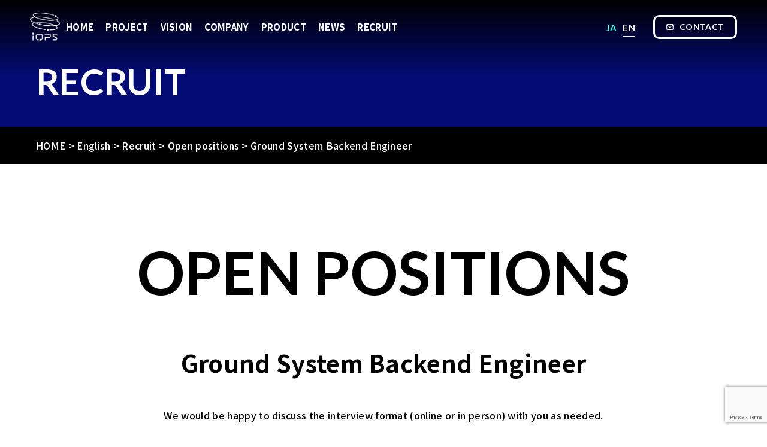

--- FILE ---
content_type: text/html; charset=UTF-8
request_url: https://i-qps.net/en/recruitment/recruit/1824/
body_size: 11388
content:
<!DOCTYPE html>
<html dir="ltr" lang="en">
<head prefix="og: http://ogp.me/ns# fb: http://ogp.me/ns/fb# website: http://ogp.me/ns/website#">
<!-- Google Tag Manager -->
<script>(function(w,d,s,l,i){w[l]=w[l]||[];w[l].push({'gtm.start':
new Date().getTime(),event:'gtm.js'});var f=d.getElementsByTagName(s)[0],
j=d.createElement(s),dl=l!='dataLayer'?'&l='+l:'';j.async=true;j.src=
'https://www.googletagmanager.com/gtm.js?id='+i+dl;f.parentNode.insertBefore(j,f);
})(window,document,'script','dataLayer','GTM-WNKJ7274');</script>
<!-- End Google Tag Manager -->
<!-- meta -->
<meta charset="utf-8">
<meta name="viewport" content="width=device-width">
<!-- icon -->
<link rel="shortcut icon" href="https://i-qps.net/wp-content/themes/iqps2023/assets/images/_common/favicon.png">
<link rel="apple-touch-icon-precomposed" href="https://i-qps.net/wp-content/themes/iqps2023/assets/images/_common/touchicon.png">
<!-- css -->
	<link rel="stylesheet" href="https://cdn.jsdelivr.net/npm/swiper/swiper-bundle.min.css">
<link rel="stylesheet" href="https://i-qps.net/wp-content/themes/iqps2023/assets/css/style.min.css?1764829885">
<meta name='robots' content='index, follow, max-image-preview:large, max-snippet:-1, max-video-preview:-1' />
	<style>img:is([sizes="auto" i], [sizes^="auto," i]) { contain-intrinsic-size: 3000px 1500px }</style>
	
	<!-- This site is optimized with the Yoast SEO plugin v26.7 - https://yoast.com/wordpress/plugins/seo/ -->
	<title>Ground System Backend Engineer | iQPS Inc.</title>
	<link rel="canonical" href="https://i-qps.net/en/recruitment/recruit/1824/" />
	<meta property="og:locale" content="ja_JP" />
	<meta property="og:type" content="article" />
	<meta property="og:title" content="Ground System Backend Engineer | iQPS Inc." />
	<meta property="og:url" content="https://i-qps.net/en/recruitment/recruit/1824/" />
	<meta property="og:site_name" content="iQPS Inc." />
	<meta property="article:modified_time" content="2024-04-05T04:41:52+00:00" />
	<meta property="og:image" content="https://i-qps.net/wp-content/uploads/2025/06/eyecatch_bk.jpg" />
	<meta property="og:image:width" content="610" />
	<meta property="og:image:height" content="386" />
	<meta property="og:image:type" content="image/jpeg" />
	<meta name="twitter:card" content="summary_large_image" />
	<script type="application/ld+json" class="yoast-schema-graph">{"@context":"https://schema.org","@graph":[{"@type":"WebPage","@id":"https://i-qps.net/en/recruitment/recruit/1824/","url":"https://i-qps.net/en/recruitment/recruit/1824/","name":"Ground System Backend Engineer | iQPS Inc.","isPartOf":{"@id":"https://i-qps.net/#website"},"datePublished":"2024-02-21T06:40:25+00:00","dateModified":"2024-04-05T04:41:52+00:00","breadcrumb":{"@id":"https://i-qps.net/en/recruitment/recruit/1824/#breadcrumb"},"inLanguage":"ja","potentialAction":[{"@type":"ReadAction","target":["https://i-qps.net/en/recruitment/recruit/1824/"]}]},{"@type":"BreadcrumbList","@id":"https://i-qps.net/en/recruitment/recruit/1824/#breadcrumb","itemListElement":[{"@type":"ListItem","position":1,"name":"HOME","item":"https://i-qps.net/"},{"@type":"ListItem","position":2,"name":"Recruit","item":"https://i-qps.net/en/recruitment/recruit/"},{"@type":"ListItem","position":3,"name":"Ground System Backend Engineer"}]},{"@type":"WebSite","@id":"https://i-qps.net/#website","url":"https://i-qps.net/","name":"iQPS Inc.","description":"OBSERVE THE EARTH – Anytime, Anywhere. Near real-time searches of the Earth by innovative iQPS small SAR (Synthetic Aperture Radar) satellites.","potentialAction":[{"@type":"SearchAction","target":{"@type":"EntryPoint","urlTemplate":"https://i-qps.net/?s={search_term_string}"},"query-input":{"@type":"PropertyValueSpecification","valueRequired":true,"valueName":"search_term_string"}}],"inLanguage":"ja"}]}</script>
	<!-- / Yoast SEO plugin. -->


		<!-- This site uses the Google Analytics by MonsterInsights plugin v9.11.1 - Using Analytics tracking - https://www.monsterinsights.com/ -->
							<script src="//www.googletagmanager.com/gtag/js?id=G-29XT7WF7T4"  data-cfasync="false" data-wpfc-render="false" type="text/javascript" async></script>
			<script data-cfasync="false" data-wpfc-render="false" type="text/javascript">
				var mi_version = '9.11.1';
				var mi_track_user = true;
				var mi_no_track_reason = '';
								var MonsterInsightsDefaultLocations = {"page_location":"https:\/\/i-qps.net\/en\/recruitment\/recruit\/1824\/"};
								if ( typeof MonsterInsightsPrivacyGuardFilter === 'function' ) {
					var MonsterInsightsLocations = (typeof MonsterInsightsExcludeQuery === 'object') ? MonsterInsightsPrivacyGuardFilter( MonsterInsightsExcludeQuery ) : MonsterInsightsPrivacyGuardFilter( MonsterInsightsDefaultLocations );
				} else {
					var MonsterInsightsLocations = (typeof MonsterInsightsExcludeQuery === 'object') ? MonsterInsightsExcludeQuery : MonsterInsightsDefaultLocations;
				}

								var disableStrs = [
										'ga-disable-G-29XT7WF7T4',
									];

				/* Function to detect opted out users */
				function __gtagTrackerIsOptedOut() {
					for (var index = 0; index < disableStrs.length; index++) {
						if (document.cookie.indexOf(disableStrs[index] + '=true') > -1) {
							return true;
						}
					}

					return false;
				}

				/* Disable tracking if the opt-out cookie exists. */
				if (__gtagTrackerIsOptedOut()) {
					for (var index = 0; index < disableStrs.length; index++) {
						window[disableStrs[index]] = true;
					}
				}

				/* Opt-out function */
				function __gtagTrackerOptout() {
					for (var index = 0; index < disableStrs.length; index++) {
						document.cookie = disableStrs[index] + '=true; expires=Thu, 31 Dec 2099 23:59:59 UTC; path=/';
						window[disableStrs[index]] = true;
					}
				}

				if ('undefined' === typeof gaOptout) {
					function gaOptout() {
						__gtagTrackerOptout();
					}
				}
								window.dataLayer = window.dataLayer || [];

				window.MonsterInsightsDualTracker = {
					helpers: {},
					trackers: {},
				};
				if (mi_track_user) {
					function __gtagDataLayer() {
						dataLayer.push(arguments);
					}

					function __gtagTracker(type, name, parameters) {
						if (!parameters) {
							parameters = {};
						}

						if (parameters.send_to) {
							__gtagDataLayer.apply(null, arguments);
							return;
						}

						if (type === 'event') {
														parameters.send_to = monsterinsights_frontend.v4_id;
							var hookName = name;
							if (typeof parameters['event_category'] !== 'undefined') {
								hookName = parameters['event_category'] + ':' + name;
							}

							if (typeof MonsterInsightsDualTracker.trackers[hookName] !== 'undefined') {
								MonsterInsightsDualTracker.trackers[hookName](parameters);
							} else {
								__gtagDataLayer('event', name, parameters);
							}
							
						} else {
							__gtagDataLayer.apply(null, arguments);
						}
					}

					__gtagTracker('js', new Date());
					__gtagTracker('set', {
						'developer_id.dZGIzZG': true,
											});
					if ( MonsterInsightsLocations.page_location ) {
						__gtagTracker('set', MonsterInsightsLocations);
					}
										__gtagTracker('config', 'G-29XT7WF7T4', {"forceSSL":"true","link_attribution":"true"} );
										window.gtag = __gtagTracker;										(function () {
						/* https://developers.google.com/analytics/devguides/collection/analyticsjs/ */
						/* ga and __gaTracker compatibility shim. */
						var noopfn = function () {
							return null;
						};
						var newtracker = function () {
							return new Tracker();
						};
						var Tracker = function () {
							return null;
						};
						var p = Tracker.prototype;
						p.get = noopfn;
						p.set = noopfn;
						p.send = function () {
							var args = Array.prototype.slice.call(arguments);
							args.unshift('send');
							__gaTracker.apply(null, args);
						};
						var __gaTracker = function () {
							var len = arguments.length;
							if (len === 0) {
								return;
							}
							var f = arguments[len - 1];
							if (typeof f !== 'object' || f === null || typeof f.hitCallback !== 'function') {
								if ('send' === arguments[0]) {
									var hitConverted, hitObject = false, action;
									if ('event' === arguments[1]) {
										if ('undefined' !== typeof arguments[3]) {
											hitObject = {
												'eventAction': arguments[3],
												'eventCategory': arguments[2],
												'eventLabel': arguments[4],
												'value': arguments[5] ? arguments[5] : 1,
											}
										}
									}
									if ('pageview' === arguments[1]) {
										if ('undefined' !== typeof arguments[2]) {
											hitObject = {
												'eventAction': 'page_view',
												'page_path': arguments[2],
											}
										}
									}
									if (typeof arguments[2] === 'object') {
										hitObject = arguments[2];
									}
									if (typeof arguments[5] === 'object') {
										Object.assign(hitObject, arguments[5]);
									}
									if ('undefined' !== typeof arguments[1].hitType) {
										hitObject = arguments[1];
										if ('pageview' === hitObject.hitType) {
											hitObject.eventAction = 'page_view';
										}
									}
									if (hitObject) {
										action = 'timing' === arguments[1].hitType ? 'timing_complete' : hitObject.eventAction;
										hitConverted = mapArgs(hitObject);
										__gtagTracker('event', action, hitConverted);
									}
								}
								return;
							}

							function mapArgs(args) {
								var arg, hit = {};
								var gaMap = {
									'eventCategory': 'event_category',
									'eventAction': 'event_action',
									'eventLabel': 'event_label',
									'eventValue': 'event_value',
									'nonInteraction': 'non_interaction',
									'timingCategory': 'event_category',
									'timingVar': 'name',
									'timingValue': 'value',
									'timingLabel': 'event_label',
									'page': 'page_path',
									'location': 'page_location',
									'title': 'page_title',
									'referrer' : 'page_referrer',
								};
								for (arg in args) {
																		if (!(!args.hasOwnProperty(arg) || !gaMap.hasOwnProperty(arg))) {
										hit[gaMap[arg]] = args[arg];
									} else {
										hit[arg] = args[arg];
									}
								}
								return hit;
							}

							try {
								f.hitCallback();
							} catch (ex) {
							}
						};
						__gaTracker.create = newtracker;
						__gaTracker.getByName = newtracker;
						__gaTracker.getAll = function () {
							return [];
						};
						__gaTracker.remove = noopfn;
						__gaTracker.loaded = true;
						window['__gaTracker'] = __gaTracker;
					})();
									} else {
										console.log("");
					(function () {
						function __gtagTracker() {
							return null;
						}

						window['__gtagTracker'] = __gtagTracker;
						window['gtag'] = __gtagTracker;
					})();
									}
			</script>
							<!-- / Google Analytics by MonsterInsights -->
		<script type="text/javascript">
/* <![CDATA[ */
window._wpemojiSettings = {"baseUrl":"https:\/\/s.w.org\/images\/core\/emoji\/15.0.3\/72x72\/","ext":".png","svgUrl":"https:\/\/s.w.org\/images\/core\/emoji\/15.0.3\/svg\/","svgExt":".svg","source":{"concatemoji":"https:\/\/i-qps.net\/wp-includes\/js\/wp-emoji-release.min.js?ver=6.7.4"}};
/*! This file is auto-generated */
!function(i,n){var o,s,e;function c(e){try{var t={supportTests:e,timestamp:(new Date).valueOf()};sessionStorage.setItem(o,JSON.stringify(t))}catch(e){}}function p(e,t,n){e.clearRect(0,0,e.canvas.width,e.canvas.height),e.fillText(t,0,0);var t=new Uint32Array(e.getImageData(0,0,e.canvas.width,e.canvas.height).data),r=(e.clearRect(0,0,e.canvas.width,e.canvas.height),e.fillText(n,0,0),new Uint32Array(e.getImageData(0,0,e.canvas.width,e.canvas.height).data));return t.every(function(e,t){return e===r[t]})}function u(e,t,n){switch(t){case"flag":return n(e,"\ud83c\udff3\ufe0f\u200d\u26a7\ufe0f","\ud83c\udff3\ufe0f\u200b\u26a7\ufe0f")?!1:!n(e,"\ud83c\uddfa\ud83c\uddf3","\ud83c\uddfa\u200b\ud83c\uddf3")&&!n(e,"\ud83c\udff4\udb40\udc67\udb40\udc62\udb40\udc65\udb40\udc6e\udb40\udc67\udb40\udc7f","\ud83c\udff4\u200b\udb40\udc67\u200b\udb40\udc62\u200b\udb40\udc65\u200b\udb40\udc6e\u200b\udb40\udc67\u200b\udb40\udc7f");case"emoji":return!n(e,"\ud83d\udc26\u200d\u2b1b","\ud83d\udc26\u200b\u2b1b")}return!1}function f(e,t,n){var r="undefined"!=typeof WorkerGlobalScope&&self instanceof WorkerGlobalScope?new OffscreenCanvas(300,150):i.createElement("canvas"),a=r.getContext("2d",{willReadFrequently:!0}),o=(a.textBaseline="top",a.font="600 32px Arial",{});return e.forEach(function(e){o[e]=t(a,e,n)}),o}function t(e){var t=i.createElement("script");t.src=e,t.defer=!0,i.head.appendChild(t)}"undefined"!=typeof Promise&&(o="wpEmojiSettingsSupports",s=["flag","emoji"],n.supports={everything:!0,everythingExceptFlag:!0},e=new Promise(function(e){i.addEventListener("DOMContentLoaded",e,{once:!0})}),new Promise(function(t){var n=function(){try{var e=JSON.parse(sessionStorage.getItem(o));if("object"==typeof e&&"number"==typeof e.timestamp&&(new Date).valueOf()<e.timestamp+604800&&"object"==typeof e.supportTests)return e.supportTests}catch(e){}return null}();if(!n){if("undefined"!=typeof Worker&&"undefined"!=typeof OffscreenCanvas&&"undefined"!=typeof URL&&URL.createObjectURL&&"undefined"!=typeof Blob)try{var e="postMessage("+f.toString()+"("+[JSON.stringify(s),u.toString(),p.toString()].join(",")+"));",r=new Blob([e],{type:"text/javascript"}),a=new Worker(URL.createObjectURL(r),{name:"wpTestEmojiSupports"});return void(a.onmessage=function(e){c(n=e.data),a.terminate(),t(n)})}catch(e){}c(n=f(s,u,p))}t(n)}).then(function(e){for(var t in e)n.supports[t]=e[t],n.supports.everything=n.supports.everything&&n.supports[t],"flag"!==t&&(n.supports.everythingExceptFlag=n.supports.everythingExceptFlag&&n.supports[t]);n.supports.everythingExceptFlag=n.supports.everythingExceptFlag&&!n.supports.flag,n.DOMReady=!1,n.readyCallback=function(){n.DOMReady=!0}}).then(function(){return e}).then(function(){var e;n.supports.everything||(n.readyCallback(),(e=n.source||{}).concatemoji?t(e.concatemoji):e.wpemoji&&e.twemoji&&(t(e.twemoji),t(e.wpemoji)))}))}((window,document),window._wpemojiSettings);
/* ]]> */
</script>
<style id='wp-emoji-styles-inline-css' type='text/css'>

	img.wp-smiley, img.emoji {
		display: inline !important;
		border: none !important;
		box-shadow: none !important;
		height: 1em !important;
		width: 1em !important;
		margin: 0 0.07em !important;
		vertical-align: -0.1em !important;
		background: none !important;
		padding: 0 !important;
	}
</style>
<link rel='stylesheet' id='wp-block-library-css' href='https://i-qps.net/wp-includes/css/dist/block-library/style.min.css?ver=6.7.4' type='text/css' media='all' />
<style id='classic-theme-styles-inline-css' type='text/css'>
/*! This file is auto-generated */
.wp-block-button__link{color:#fff;background-color:#32373c;border-radius:9999px;box-shadow:none;text-decoration:none;padding:calc(.667em + 2px) calc(1.333em + 2px);font-size:1.125em}.wp-block-file__button{background:#32373c;color:#fff;text-decoration:none}
</style>
<style id='global-styles-inline-css' type='text/css'>
:root{--wp--preset--aspect-ratio--square: 1;--wp--preset--aspect-ratio--4-3: 4/3;--wp--preset--aspect-ratio--3-4: 3/4;--wp--preset--aspect-ratio--3-2: 3/2;--wp--preset--aspect-ratio--2-3: 2/3;--wp--preset--aspect-ratio--16-9: 16/9;--wp--preset--aspect-ratio--9-16: 9/16;--wp--preset--color--black: #000000;--wp--preset--color--cyan-bluish-gray: #abb8c3;--wp--preset--color--white: #ffffff;--wp--preset--color--pale-pink: #f78da7;--wp--preset--color--vivid-red: #cf2e2e;--wp--preset--color--luminous-vivid-orange: #ff6900;--wp--preset--color--luminous-vivid-amber: #fcb900;--wp--preset--color--light-green-cyan: #7bdcb5;--wp--preset--color--vivid-green-cyan: #00d084;--wp--preset--color--pale-cyan-blue: #8ed1fc;--wp--preset--color--vivid-cyan-blue: #0693e3;--wp--preset--color--vivid-purple: #9b51e0;--wp--preset--gradient--vivid-cyan-blue-to-vivid-purple: linear-gradient(135deg,rgba(6,147,227,1) 0%,rgb(155,81,224) 100%);--wp--preset--gradient--light-green-cyan-to-vivid-green-cyan: linear-gradient(135deg,rgb(122,220,180) 0%,rgb(0,208,130) 100%);--wp--preset--gradient--luminous-vivid-amber-to-luminous-vivid-orange: linear-gradient(135deg,rgba(252,185,0,1) 0%,rgba(255,105,0,1) 100%);--wp--preset--gradient--luminous-vivid-orange-to-vivid-red: linear-gradient(135deg,rgba(255,105,0,1) 0%,rgb(207,46,46) 100%);--wp--preset--gradient--very-light-gray-to-cyan-bluish-gray: linear-gradient(135deg,rgb(238,238,238) 0%,rgb(169,184,195) 100%);--wp--preset--gradient--cool-to-warm-spectrum: linear-gradient(135deg,rgb(74,234,220) 0%,rgb(151,120,209) 20%,rgb(207,42,186) 40%,rgb(238,44,130) 60%,rgb(251,105,98) 80%,rgb(254,248,76) 100%);--wp--preset--gradient--blush-light-purple: linear-gradient(135deg,rgb(255,206,236) 0%,rgb(152,150,240) 100%);--wp--preset--gradient--blush-bordeaux: linear-gradient(135deg,rgb(254,205,165) 0%,rgb(254,45,45) 50%,rgb(107,0,62) 100%);--wp--preset--gradient--luminous-dusk: linear-gradient(135deg,rgb(255,203,112) 0%,rgb(199,81,192) 50%,rgb(65,88,208) 100%);--wp--preset--gradient--pale-ocean: linear-gradient(135deg,rgb(255,245,203) 0%,rgb(182,227,212) 50%,rgb(51,167,181) 100%);--wp--preset--gradient--electric-grass: linear-gradient(135deg,rgb(202,248,128) 0%,rgb(113,206,126) 100%);--wp--preset--gradient--midnight: linear-gradient(135deg,rgb(2,3,129) 0%,rgb(40,116,252) 100%);--wp--preset--font-size--small: 13px;--wp--preset--font-size--medium: 20px;--wp--preset--font-size--large: 36px;--wp--preset--font-size--x-large: 42px;--wp--preset--spacing--20: 0.44rem;--wp--preset--spacing--30: 0.67rem;--wp--preset--spacing--40: 1rem;--wp--preset--spacing--50: 1.5rem;--wp--preset--spacing--60: 2.25rem;--wp--preset--spacing--70: 3.38rem;--wp--preset--spacing--80: 5.06rem;--wp--preset--shadow--natural: 6px 6px 9px rgba(0, 0, 0, 0.2);--wp--preset--shadow--deep: 12px 12px 50px rgba(0, 0, 0, 0.4);--wp--preset--shadow--sharp: 6px 6px 0px rgba(0, 0, 0, 0.2);--wp--preset--shadow--outlined: 6px 6px 0px -3px rgba(255, 255, 255, 1), 6px 6px rgba(0, 0, 0, 1);--wp--preset--shadow--crisp: 6px 6px 0px rgba(0, 0, 0, 1);}:where(.is-layout-flex){gap: 0.5em;}:where(.is-layout-grid){gap: 0.5em;}body .is-layout-flex{display: flex;}.is-layout-flex{flex-wrap: wrap;align-items: center;}.is-layout-flex > :is(*, div){margin: 0;}body .is-layout-grid{display: grid;}.is-layout-grid > :is(*, div){margin: 0;}:where(.wp-block-columns.is-layout-flex){gap: 2em;}:where(.wp-block-columns.is-layout-grid){gap: 2em;}:where(.wp-block-post-template.is-layout-flex){gap: 1.25em;}:where(.wp-block-post-template.is-layout-grid){gap: 1.25em;}.has-black-color{color: var(--wp--preset--color--black) !important;}.has-cyan-bluish-gray-color{color: var(--wp--preset--color--cyan-bluish-gray) !important;}.has-white-color{color: var(--wp--preset--color--white) !important;}.has-pale-pink-color{color: var(--wp--preset--color--pale-pink) !important;}.has-vivid-red-color{color: var(--wp--preset--color--vivid-red) !important;}.has-luminous-vivid-orange-color{color: var(--wp--preset--color--luminous-vivid-orange) !important;}.has-luminous-vivid-amber-color{color: var(--wp--preset--color--luminous-vivid-amber) !important;}.has-light-green-cyan-color{color: var(--wp--preset--color--light-green-cyan) !important;}.has-vivid-green-cyan-color{color: var(--wp--preset--color--vivid-green-cyan) !important;}.has-pale-cyan-blue-color{color: var(--wp--preset--color--pale-cyan-blue) !important;}.has-vivid-cyan-blue-color{color: var(--wp--preset--color--vivid-cyan-blue) !important;}.has-vivid-purple-color{color: var(--wp--preset--color--vivid-purple) !important;}.has-black-background-color{background-color: var(--wp--preset--color--black) !important;}.has-cyan-bluish-gray-background-color{background-color: var(--wp--preset--color--cyan-bluish-gray) !important;}.has-white-background-color{background-color: var(--wp--preset--color--white) !important;}.has-pale-pink-background-color{background-color: var(--wp--preset--color--pale-pink) !important;}.has-vivid-red-background-color{background-color: var(--wp--preset--color--vivid-red) !important;}.has-luminous-vivid-orange-background-color{background-color: var(--wp--preset--color--luminous-vivid-orange) !important;}.has-luminous-vivid-amber-background-color{background-color: var(--wp--preset--color--luminous-vivid-amber) !important;}.has-light-green-cyan-background-color{background-color: var(--wp--preset--color--light-green-cyan) !important;}.has-vivid-green-cyan-background-color{background-color: var(--wp--preset--color--vivid-green-cyan) !important;}.has-pale-cyan-blue-background-color{background-color: var(--wp--preset--color--pale-cyan-blue) !important;}.has-vivid-cyan-blue-background-color{background-color: var(--wp--preset--color--vivid-cyan-blue) !important;}.has-vivid-purple-background-color{background-color: var(--wp--preset--color--vivid-purple) !important;}.has-black-border-color{border-color: var(--wp--preset--color--black) !important;}.has-cyan-bluish-gray-border-color{border-color: var(--wp--preset--color--cyan-bluish-gray) !important;}.has-white-border-color{border-color: var(--wp--preset--color--white) !important;}.has-pale-pink-border-color{border-color: var(--wp--preset--color--pale-pink) !important;}.has-vivid-red-border-color{border-color: var(--wp--preset--color--vivid-red) !important;}.has-luminous-vivid-orange-border-color{border-color: var(--wp--preset--color--luminous-vivid-orange) !important;}.has-luminous-vivid-amber-border-color{border-color: var(--wp--preset--color--luminous-vivid-amber) !important;}.has-light-green-cyan-border-color{border-color: var(--wp--preset--color--light-green-cyan) !important;}.has-vivid-green-cyan-border-color{border-color: var(--wp--preset--color--vivid-green-cyan) !important;}.has-pale-cyan-blue-border-color{border-color: var(--wp--preset--color--pale-cyan-blue) !important;}.has-vivid-cyan-blue-border-color{border-color: var(--wp--preset--color--vivid-cyan-blue) !important;}.has-vivid-purple-border-color{border-color: var(--wp--preset--color--vivid-purple) !important;}.has-vivid-cyan-blue-to-vivid-purple-gradient-background{background: var(--wp--preset--gradient--vivid-cyan-blue-to-vivid-purple) !important;}.has-light-green-cyan-to-vivid-green-cyan-gradient-background{background: var(--wp--preset--gradient--light-green-cyan-to-vivid-green-cyan) !important;}.has-luminous-vivid-amber-to-luminous-vivid-orange-gradient-background{background: var(--wp--preset--gradient--luminous-vivid-amber-to-luminous-vivid-orange) !important;}.has-luminous-vivid-orange-to-vivid-red-gradient-background{background: var(--wp--preset--gradient--luminous-vivid-orange-to-vivid-red) !important;}.has-very-light-gray-to-cyan-bluish-gray-gradient-background{background: var(--wp--preset--gradient--very-light-gray-to-cyan-bluish-gray) !important;}.has-cool-to-warm-spectrum-gradient-background{background: var(--wp--preset--gradient--cool-to-warm-spectrum) !important;}.has-blush-light-purple-gradient-background{background: var(--wp--preset--gradient--blush-light-purple) !important;}.has-blush-bordeaux-gradient-background{background: var(--wp--preset--gradient--blush-bordeaux) !important;}.has-luminous-dusk-gradient-background{background: var(--wp--preset--gradient--luminous-dusk) !important;}.has-pale-ocean-gradient-background{background: var(--wp--preset--gradient--pale-ocean) !important;}.has-electric-grass-gradient-background{background: var(--wp--preset--gradient--electric-grass) !important;}.has-midnight-gradient-background{background: var(--wp--preset--gradient--midnight) !important;}.has-small-font-size{font-size: var(--wp--preset--font-size--small) !important;}.has-medium-font-size{font-size: var(--wp--preset--font-size--medium) !important;}.has-large-font-size{font-size: var(--wp--preset--font-size--large) !important;}.has-x-large-font-size{font-size: var(--wp--preset--font-size--x-large) !important;}
:where(.wp-block-post-template.is-layout-flex){gap: 1.25em;}:where(.wp-block-post-template.is-layout-grid){gap: 1.25em;}
:where(.wp-block-columns.is-layout-flex){gap: 2em;}:where(.wp-block-columns.is-layout-grid){gap: 2em;}
:root :where(.wp-block-pullquote){font-size: 1.5em;line-height: 1.6;}
</style>
<link rel='stylesheet' id='contact-form-7-css' href='https://i-qps.net/wp-content/plugins/contact-form-7/includes/css/styles.css?ver=6.1.4' type='text/css' media='all' />
<link rel='stylesheet' id='flexible-table-block-css' href='https://i-qps.net/wp-content/plugins/flexible-table-block/build/style-index.css?ver=1745824728' type='text/css' media='all' />
<style id='flexible-table-block-inline-css' type='text/css'>
.wp-block-flexible-table-block-table.wp-block-flexible-table-block-table>table{width:100%;max-width:100%;border-collapse:collapse;}.wp-block-flexible-table-block-table.wp-block-flexible-table-block-table.is-style-stripes tbody tr:nth-child(odd) th{background-color:#f0f0f1;}.wp-block-flexible-table-block-table.wp-block-flexible-table-block-table.is-style-stripes tbody tr:nth-child(odd) td{background-color:#f0f0f1;}.wp-block-flexible-table-block-table.wp-block-flexible-table-block-table.is-style-stripes tbody tr:nth-child(even) th{background-color:#ffffff;}.wp-block-flexible-table-block-table.wp-block-flexible-table-block-table.is-style-stripes tbody tr:nth-child(even) td{background-color:#ffffff;}.wp-block-flexible-table-block-table.wp-block-flexible-table-block-table>table tr th,.wp-block-flexible-table-block-table.wp-block-flexible-table-block-table>table tr td{padding:0.5em;border-width:1px;border-style:solid;border-color:#000000;text-align:left;vertical-align:middle;}.wp-block-flexible-table-block-table.wp-block-flexible-table-block-table>table tr th{background-color:#f0f0f1;}.wp-block-flexible-table-block-table.wp-block-flexible-table-block-table>table tr td{background-color:#ffffff;}@media screen and (min-width:769px){.wp-block-flexible-table-block-table.is-scroll-on-pc{overflow-x:scroll;}.wp-block-flexible-table-block-table.is-scroll-on-pc table{max-width:none;align-self:self-start;}}@media screen and (max-width:768px){.wp-block-flexible-table-block-table.is-scroll-on-mobile{overflow-x:scroll;}.wp-block-flexible-table-block-table.is-scroll-on-mobile table{max-width:none;align-self:self-start;}.wp-block-flexible-table-block-table table.is-stacked-on-mobile th,.wp-block-flexible-table-block-table table.is-stacked-on-mobile td{width:100%!important;display:block;}}
</style>
<script type="text/javascript" src="https://i-qps.net/wp-content/plugins/google-analytics-for-wordpress/assets/js/frontend-gtag.min.js?ver=9.11.1" id="monsterinsights-frontend-script-js" async="async" data-wp-strategy="async"></script>
<script data-cfasync="false" data-wpfc-render="false" type="text/javascript" id='monsterinsights-frontend-script-js-extra'>/* <![CDATA[ */
var monsterinsights_frontend = {"js_events_tracking":"true","download_extensions":"doc,pdf,ppt,zip,xls,docx,pptx,xlsx,jpg","inbound_paths":"[{\"path\":\"\\\/go\\\/\",\"label\":\"affiliate\"},{\"path\":\"\\\/recommend\\\/\",\"label\":\"affiliate\"}]","home_url":"https:\/\/i-qps.net","hash_tracking":"false","v4_id":"G-29XT7WF7T4"};/* ]]> */
</script>
<link rel="https://api.w.org/" href="https://i-qps.net/wp-json/" /><link rel="alternate" title="JSON" type="application/json" href="https://i-qps.net/wp-json/wp/v2/recruit_en/1824" /><link rel="EditURI" type="application/rsd+xml" title="RSD" href="https://i-qps.net/xmlrpc.php?rsd" />
<meta name="generator" content="WordPress 6.7.4" />
<link rel='shortlink' href='https://i-qps.net/?p=1824' />
<link rel="alternate" title="oEmbed (JSON)" type="application/json+oembed" href="https://i-qps.net/wp-json/oembed/1.0/embed?url=https%3A%2F%2Fi-qps.net%2Fen%2Frecruitment%2Frecruit%2F1824%2F" />
<link rel="alternate" title="oEmbed (XML)" type="text/xml+oembed" href="https://i-qps.net/wp-json/oembed/1.0/embed?url=https%3A%2F%2Fi-qps.net%2Fen%2Frecruitment%2Frecruit%2F1824%2F&#038;format=xml" />
</head>

<body>
<!-- Google Tag Manager (noscript) -->
<noscript><iframe src="https://www.googletagmanager.com/ns.html?id=GTM-WNKJ7274"
height="0" width="0" style="display:none;visibility:hidden"></iframe></noscript>
<!-- End Google Tag Manager (noscript) -->
	<header role="banner" class="l-header js-header">
		<div class="l-header__left">
			<h1 class="l-header__logo"><a href="https://i-qps.net/en/"><img src="https://i-qps.net/wp-content/themes/iqps2023/assets/images/_common/logo-header.png" alt="Institute for Q-shu Pioneers of Space Inc. (iQPS)｜Ground System Backend Engineer "></a>
			</h1>
			<nav role="navigation" class="l-header__nav">
				<ul class="l-header__nav__list">
					<li><a href="https://i-qps.net/en/">HOME</a></li>
					<li class="sub-menu">
						<a href="https://i-qps.net/en/project/">PROJECT</a>
						<ul>
							<li><a href="https://i-qps.net/en/project#features">ABOUT PROJECT</a></li>
							<li><a href="https://i-qps.net/en/project#about">QPS-SAR</a></li>
							<li><a href="https://i-qps.net/en/project#report">LAUNCH REPORT</a></li>
							<li><a href="https://i-qps.net/en/project#technology">TECHNOLOGY</a></li>
						</ul>
					</li>
					<li><a href="https://i-qps.net/en/about/">VISION</a></li>
					<li><a href="https://i-qps.net/en/company/">COMPANY</a></li>
					<li><a href="https://i-qps.net/en/product/">PRODUCT</a></li>
					<li><a href="https://i-qps.net/en/news/">NEWS</a></li>
					<li><a href="https://i-qps.net/en/recruitment/">RECRUIT</a></li>
					<!-- <li><a href="https://i-qps.net/en/ir/">IR</a></li> -->
				</ul>
				<ul class="l-header__nav__language">
					<li><a href="https://i-qps.net/"><span>Ja</span></a></li>
					<li class="-language"><a href="https://i-qps.net/en/"><span>En</span></a></li>
				</ul>
				<p class="l-header__nav__contact c-button-contact -header"><a href="https://i-qps.net/en/contact/">Contact</a></p>
			</nav>
		</div>
		<div class="l-header__right">
						<ul>
				<li><a href="https://i-qps.net/recruitment/recruit/1824/"><span>Ja</span></a></li>
				<li class="-language"><a href="https://i-qps.net/en/recruitment/recruit/1824/"><span>En</span></a></li>
			</ul>
			
			<p class="c-button-contact -header"><a href="https://i-qps.net/en/contact/">Contact</a></p>
		</div>
		<div class="l-header__hum js-header-menu">
			<div><span></span><span></span><span></span></div>
			<p>MENU</p>
		</div>
	</header><main role="main">
  <div class="c-title">
    <h2 class="c-title__en">Recruit</h2>
  </div>
  <!-- c-title -->

  <div class="c-breadcrumb">
    <span>
      <span><a href="https://i-qps.net/">HOME</a></span> &gt; 
      <span><a href="https://i-qps.net/en/">English</a></span> &gt; 
      <span><a href="https://i-qps.net/en/recruitment/">Recruit</a></span> &gt; 
      <span><a href="https://i-qps.net/en/recruitment/recruit/">Open positions</a></span> &gt; 
      <span class="breadcrumb_last" aria-current="page">Ground System Backend Engineer</span>
    </span>
  </div>

    <article class="p-recruit-information-single">
    <div class="p-recruit-information-single__container">
      <div class="p-recruit-information-single__head">
        <div class="c-heading">
          <h2 class="c-heading__en">OPEN POSITIONS</h2>
        </div>
        <!-- c-heading -->
      </div>

      <div class="p-recruit-information-single__message">
        <h3>Ground System Backend Engineer</h3>
        <p>We would be happy to discuss the interview format (online or in person) with you as needed.<br>And we can also be flexible regarding the timing of your entry into the team.<br>If you have any questions, please feel free to contact us through "CONTACT" page.</p>
      </div>

      <div class="p-recruit-information-single__button">
        <p><a href="https://i-qps.net/en/recruitment/recruit-entry/">Click here to apply</a></p>
      </div>

            <div class="p-recruit-information-single__main">
        <h3 class="p-recruit-information-single__main__title">Recruit Information</h3>
        <div class="p-recruit-information-single__main__content">
                    <dl>
            <dt>Contract type</dt>
            <dd>Permanent employee</dd>
          </dl>
                    <dl>
            <dt>Number of new hire</dt>
            <dd>3</dd>
          </dl>
                    <dl>
            <dt>Job description</dt>
            <dd>Develop ground segment service and software, and its backend layer from entire mission perspective which covers the satellite constellation and data product.<br />
[Technical details]<br />
・Develop Mission Control System to communicate constellation satellites<br />
・Develop SAR Data Product Management system<br />
・Develop Web application for users<br />
・R&amp;D for Mission Automation</dd>
          </dl>
                    <dl>
            <dt>Required skills and qualifications</dt>
            <dd>■Required Skills and Qualifications<br />
・Has experience with Web application and Web API (JSON/REST) development<br />
・Has network skills such as TCP/IP and HTTP.<br />
■Welcome<br />
・Has experience with development of RDBMS<br />
・Has programming skills in C#/Go/Rust<br />
・Has good communication skills in English and Japanese<br />
・Has experience with development using AWS (EC2/S3/ECS/RDS/SQS etc)</dd>
          </dl>
                    <dl>
            <dt>Application documents</dt>
            <dd>Resume</dd>
          </dl>
                    <dl>
            <dt>Background for recruitment</dt>
            <dd>iQPS has successfully developed the small radar satellite QPS-SAR, which provides SAR image with the world’s best class resolution and image quality even at night and/or in bad weather. iQPS aims to establish 36 QPS-SAR satellite constellation which enables to observe almost anywhere in the world at average intervals of 10 minutes. Most recently, QPS-SAR-5 "TSUKUYOMI-I" was launched on December 15, 2023, and we are currently operating 2 commercial satellites and has started data sales business.<br />
In addition, we are planning to expand our factory to mass produce satellites and will accelerate the construction of the satellite constellation by setting up a system to increase production from the current 4 to 10 per year in fiscal 2024.<br />
We are listed on the Tokyo Stock Exchange Growth Market on December 6, 2023, and as we aim to further expand our business, we are looking for a person for R&amp;D ground segment software development.<br />
We look forward to hearing from you who are interested in creating new value for the world by applying your skills and experience in the field of Space development for the project of building a constellation of small SAR satellites.</dd>
          </dl>
                    <dl>
            <dt>Location</dt>
            <dd>Fukuoka city</dd>
          </dl>
                    <dl>
            <dt>Wages</dt>
            <dd>■Wages<br />
・4,000,000 JPY～7,000,000 JPY<br />
・Including fixed overtime (40 hours/month)<br />
■No bonus</dd>
          </dl>
                    <dl>
            <dt>Leaves</dt>
            <dd>・125 leaves in year (2 days off per week: Saturdays, Sundays and national holidays)<br />
・Annual Paid leaves<br />
・Special leave for weddings and funerals</dd>
          </dl>
                    <dl>
            <dt>Company welfare</dt>
            <dd>・Health insurance<br />
・Welfare annuity insurance<br />
・Employment insurance<br />
・Workmen's compensation insurance<br />
・Commuting allowance (subject to company rule; maximum 30,000 JPY/month)<br />
・No retirement benefits</dd>
          </dl>
                    <dl>
            <dt>Working hours</dt>
            <dd>■Super flextime system<br />
・General rule 8 hours per day</dd>
          </dl>
                  </div>
      </div>
      
      <div class="p-recruit-information-single__button">
        <p><a href="https://i-qps.net/en/recruitment/recruit-entry/">Click here to apply</a></p>
        <p><a href="https://i-qps.net/en/recruitment/recruit/">View a list of open positions</a></p>
      </div>
    </div>
  </article>
  </main>
<footer role="contentinfo" class="l-footer">
	<div class="l-footer__inner">
		<div class="l-footer__company">
			<p class="l-footer__company__logo"><a href="https://i-qps.net/en/"><img
						src="https://i-qps.net/wp-content/themes/iqps2023/assets/images/_common/logo-footer.png"
						alt="Institute for Q-shu Pioneers of Space Inc. (iQPS)"></a></p>
			<p class="l-footer__company__txt">6F Rengo Fukuoka Tenjin Building<br>1-15-35 Tenjin, Chuo-ku<br>Fukuoka 810-0001, Japan</p>
			<div class="l-footer__company__status">
				<!-- <div class="l-footer__company__status__01"><img src="https://i-qps.net/wp-content/themes/iqps2023/assets/images/_common/jpx-footer.svg" alt=""></div> -->
				<div class="l-footer__company__status__02"><img src="https://i-qps.net/wp-content/themes/iqps2023/assets/images/_common/sgs-footer.svg" alt=""></div>
			</div>
			<p class="l-footer__company__copyright">All content on this website, including but not limited to images, text, designs, photographs, and logos, is protected by copyright and is the property of the Company.<br>All rights related to the commercialization and promotional use of the Company’s products also belong to the Company.<br>Any use of these materials without prior permission from the Company is strictly prohibited.<br>In addition, please refrain from listing or reselling novelty items or promotional materials produced by the Company on flea market applications, auction sites, or similar platforms.</p>
		</div>
		<div class="l-footer__nav">
			<div class="l-footer__nav__head">
				<ul>
					<li><a href="https://i-qps.net/en/">HOME</a></li>
					<li><a href="https://i-qps.net/en/project/">PROJECT</a></li>
					<li><a href="https://i-qps.net/en/about/">VISION</a></li>
					<li><a href="https://i-qps.net/en/company/">COMPANY</a></li>
					<li><a href="https://i-qps.net/en/product/">PRODUCT</a></li>
				</ul>
				<ul>
					<li><a href="https://i-qps.net/en/news/">NEWS</a></li>
					<li><a href="https://i-qps.net/en/recruitment/">RECRUIT</a></li>
					<!-- <li><a href="https://i-qps.net/en/ir/">IR</a></li> -->
					<!-- <li><a href="https://i-qps.net/en/mediacenter/">メディアセンター</a></li> -->
					<li><a href="https://i-qps.net/en/privacy/">PRIVACY POLICY</a></li>
				</ul>
			</div>
			<div class="l-footer__nav__body">
				<p class="c-button-contact"><a href="https://i-qps.net/en/contact/">Contact</a></p>
								<ul>
					<li><a href="https://i-qps.net/recruitment/recruit/1824/"><span>Ja</span></a></li>
					<li class="-language"><a href="https://i-qps.net/en/recruitment/recruit/1824/"><span>En</span></a></li>
				</ul>
							</div>
		</div>
	</div>
	<small class="l-footer__small">© iQPS Inc. All Rights Reserved.</small>
</footer>

<script src="//ajax.googleapis.com/ajax/libs/jquery/3.1.0/jquery.min.js"></script>
<script src="https://cdn.jsdelivr.net/npm/swiper/swiper-bundle.min.js"></script>
<script src="https://i-qps.net/wp-content/themes/iqps2023/assets/js/init.min.js"></script>
<script>
document.addEventListener( 'wpcf7mailsent', function ( event ) {
        gtag( 'event', 'wpcf7_submission', {
                'event_category': event.detail.contactFormId,
                'event_label': event.detail.unitTag
        } );
}, false );
</script>
<script type="text/javascript" src="https://i-qps.net/wp-includes/js/dist/hooks.min.js?ver=4d63a3d491d11ffd8ac6" id="wp-hooks-js"></script>
<script type="text/javascript" src="https://i-qps.net/wp-includes/js/dist/i18n.min.js?ver=5e580eb46a90c2b997e6" id="wp-i18n-js"></script>
<script type="text/javascript" id="wp-i18n-js-after">
/* <![CDATA[ */
wp.i18n.setLocaleData( { 'text direction\u0004ltr': [ 'ltr' ] } );
/* ]]> */
</script>
<script type="text/javascript" src="https://i-qps.net/wp-content/plugins/contact-form-7/includes/swv/js/index.js?ver=6.1.4" id="swv-js"></script>
<script type="text/javascript" id="contact-form-7-js-translations">
/* <![CDATA[ */
( function( domain, translations ) {
	var localeData = translations.locale_data[ domain ] || translations.locale_data.messages;
	localeData[""].domain = domain;
	wp.i18n.setLocaleData( localeData, domain );
} )( "contact-form-7", {"translation-revision-date":"2025-11-30 08:12:23+0000","generator":"GlotPress\/4.0.3","domain":"messages","locale_data":{"messages":{"":{"domain":"messages","plural-forms":"nplurals=1; plural=0;","lang":"ja_JP"},"This contact form is placed in the wrong place.":["\u3053\u306e\u30b3\u30f3\u30bf\u30af\u30c8\u30d5\u30a9\u30fc\u30e0\u306f\u9593\u9055\u3063\u305f\u4f4d\u7f6e\u306b\u7f6e\u304b\u308c\u3066\u3044\u307e\u3059\u3002"],"Error:":["\u30a8\u30e9\u30fc:"]}},"comment":{"reference":"includes\/js\/index.js"}} );
/* ]]> */
</script>
<script type="text/javascript" id="contact-form-7-js-before">
/* <![CDATA[ */
var wpcf7 = {
    "api": {
        "root": "https:\/\/i-qps.net\/wp-json\/",
        "namespace": "contact-form-7\/v1"
    }
};
/* ]]> */
</script>
<script type="text/javascript" src="https://i-qps.net/wp-content/plugins/contact-form-7/includes/js/index.js?ver=6.1.4" id="contact-form-7-js"></script>
<script type="text/javascript" src="https://www.google.com/recaptcha/api.js?render=6Lf9Oh0nAAAAAFcInEffsBNBn5hKeyjJWQsX_wSU&amp;ver=3.0" id="google-recaptcha-js"></script>
<script type="text/javascript" src="https://i-qps.net/wp-includes/js/dist/vendor/wp-polyfill.min.js?ver=3.15.0" id="wp-polyfill-js"></script>
<script type="text/javascript" id="wpcf7-recaptcha-js-before">
/* <![CDATA[ */
var wpcf7_recaptcha = {
    "sitekey": "6Lf9Oh0nAAAAAFcInEffsBNBn5hKeyjJWQsX_wSU",
    "actions": {
        "homepage": "homepage",
        "contactform": "contactform"
    }
};
/* ]]> */
</script>
<script type="text/javascript" src="https://i-qps.net/wp-content/plugins/contact-form-7/modules/recaptcha/index.js?ver=6.1.4" id="wpcf7-recaptcha-js"></script>
</body>
</html>

--- FILE ---
content_type: text/html; charset=utf-8
request_url: https://www.google.com/recaptcha/api2/anchor?ar=1&k=6Lf9Oh0nAAAAAFcInEffsBNBn5hKeyjJWQsX_wSU&co=aHR0cHM6Ly9pLXFwcy5uZXQ6NDQz&hl=en&v=PoyoqOPhxBO7pBk68S4YbpHZ&size=invisible&anchor-ms=20000&execute-ms=30000&cb=kw54t5ajy52o
body_size: 48470
content:
<!DOCTYPE HTML><html dir="ltr" lang="en"><head><meta http-equiv="Content-Type" content="text/html; charset=UTF-8">
<meta http-equiv="X-UA-Compatible" content="IE=edge">
<title>reCAPTCHA</title>
<style type="text/css">
/* cyrillic-ext */
@font-face {
  font-family: 'Roboto';
  font-style: normal;
  font-weight: 400;
  font-stretch: 100%;
  src: url(//fonts.gstatic.com/s/roboto/v48/KFO7CnqEu92Fr1ME7kSn66aGLdTylUAMa3GUBHMdazTgWw.woff2) format('woff2');
  unicode-range: U+0460-052F, U+1C80-1C8A, U+20B4, U+2DE0-2DFF, U+A640-A69F, U+FE2E-FE2F;
}
/* cyrillic */
@font-face {
  font-family: 'Roboto';
  font-style: normal;
  font-weight: 400;
  font-stretch: 100%;
  src: url(//fonts.gstatic.com/s/roboto/v48/KFO7CnqEu92Fr1ME7kSn66aGLdTylUAMa3iUBHMdazTgWw.woff2) format('woff2');
  unicode-range: U+0301, U+0400-045F, U+0490-0491, U+04B0-04B1, U+2116;
}
/* greek-ext */
@font-face {
  font-family: 'Roboto';
  font-style: normal;
  font-weight: 400;
  font-stretch: 100%;
  src: url(//fonts.gstatic.com/s/roboto/v48/KFO7CnqEu92Fr1ME7kSn66aGLdTylUAMa3CUBHMdazTgWw.woff2) format('woff2');
  unicode-range: U+1F00-1FFF;
}
/* greek */
@font-face {
  font-family: 'Roboto';
  font-style: normal;
  font-weight: 400;
  font-stretch: 100%;
  src: url(//fonts.gstatic.com/s/roboto/v48/KFO7CnqEu92Fr1ME7kSn66aGLdTylUAMa3-UBHMdazTgWw.woff2) format('woff2');
  unicode-range: U+0370-0377, U+037A-037F, U+0384-038A, U+038C, U+038E-03A1, U+03A3-03FF;
}
/* math */
@font-face {
  font-family: 'Roboto';
  font-style: normal;
  font-weight: 400;
  font-stretch: 100%;
  src: url(//fonts.gstatic.com/s/roboto/v48/KFO7CnqEu92Fr1ME7kSn66aGLdTylUAMawCUBHMdazTgWw.woff2) format('woff2');
  unicode-range: U+0302-0303, U+0305, U+0307-0308, U+0310, U+0312, U+0315, U+031A, U+0326-0327, U+032C, U+032F-0330, U+0332-0333, U+0338, U+033A, U+0346, U+034D, U+0391-03A1, U+03A3-03A9, U+03B1-03C9, U+03D1, U+03D5-03D6, U+03F0-03F1, U+03F4-03F5, U+2016-2017, U+2034-2038, U+203C, U+2040, U+2043, U+2047, U+2050, U+2057, U+205F, U+2070-2071, U+2074-208E, U+2090-209C, U+20D0-20DC, U+20E1, U+20E5-20EF, U+2100-2112, U+2114-2115, U+2117-2121, U+2123-214F, U+2190, U+2192, U+2194-21AE, U+21B0-21E5, U+21F1-21F2, U+21F4-2211, U+2213-2214, U+2216-22FF, U+2308-230B, U+2310, U+2319, U+231C-2321, U+2336-237A, U+237C, U+2395, U+239B-23B7, U+23D0, U+23DC-23E1, U+2474-2475, U+25AF, U+25B3, U+25B7, U+25BD, U+25C1, U+25CA, U+25CC, U+25FB, U+266D-266F, U+27C0-27FF, U+2900-2AFF, U+2B0E-2B11, U+2B30-2B4C, U+2BFE, U+3030, U+FF5B, U+FF5D, U+1D400-1D7FF, U+1EE00-1EEFF;
}
/* symbols */
@font-face {
  font-family: 'Roboto';
  font-style: normal;
  font-weight: 400;
  font-stretch: 100%;
  src: url(//fonts.gstatic.com/s/roboto/v48/KFO7CnqEu92Fr1ME7kSn66aGLdTylUAMaxKUBHMdazTgWw.woff2) format('woff2');
  unicode-range: U+0001-000C, U+000E-001F, U+007F-009F, U+20DD-20E0, U+20E2-20E4, U+2150-218F, U+2190, U+2192, U+2194-2199, U+21AF, U+21E6-21F0, U+21F3, U+2218-2219, U+2299, U+22C4-22C6, U+2300-243F, U+2440-244A, U+2460-24FF, U+25A0-27BF, U+2800-28FF, U+2921-2922, U+2981, U+29BF, U+29EB, U+2B00-2BFF, U+4DC0-4DFF, U+FFF9-FFFB, U+10140-1018E, U+10190-1019C, U+101A0, U+101D0-101FD, U+102E0-102FB, U+10E60-10E7E, U+1D2C0-1D2D3, U+1D2E0-1D37F, U+1F000-1F0FF, U+1F100-1F1AD, U+1F1E6-1F1FF, U+1F30D-1F30F, U+1F315, U+1F31C, U+1F31E, U+1F320-1F32C, U+1F336, U+1F378, U+1F37D, U+1F382, U+1F393-1F39F, U+1F3A7-1F3A8, U+1F3AC-1F3AF, U+1F3C2, U+1F3C4-1F3C6, U+1F3CA-1F3CE, U+1F3D4-1F3E0, U+1F3ED, U+1F3F1-1F3F3, U+1F3F5-1F3F7, U+1F408, U+1F415, U+1F41F, U+1F426, U+1F43F, U+1F441-1F442, U+1F444, U+1F446-1F449, U+1F44C-1F44E, U+1F453, U+1F46A, U+1F47D, U+1F4A3, U+1F4B0, U+1F4B3, U+1F4B9, U+1F4BB, U+1F4BF, U+1F4C8-1F4CB, U+1F4D6, U+1F4DA, U+1F4DF, U+1F4E3-1F4E6, U+1F4EA-1F4ED, U+1F4F7, U+1F4F9-1F4FB, U+1F4FD-1F4FE, U+1F503, U+1F507-1F50B, U+1F50D, U+1F512-1F513, U+1F53E-1F54A, U+1F54F-1F5FA, U+1F610, U+1F650-1F67F, U+1F687, U+1F68D, U+1F691, U+1F694, U+1F698, U+1F6AD, U+1F6B2, U+1F6B9-1F6BA, U+1F6BC, U+1F6C6-1F6CF, U+1F6D3-1F6D7, U+1F6E0-1F6EA, U+1F6F0-1F6F3, U+1F6F7-1F6FC, U+1F700-1F7FF, U+1F800-1F80B, U+1F810-1F847, U+1F850-1F859, U+1F860-1F887, U+1F890-1F8AD, U+1F8B0-1F8BB, U+1F8C0-1F8C1, U+1F900-1F90B, U+1F93B, U+1F946, U+1F984, U+1F996, U+1F9E9, U+1FA00-1FA6F, U+1FA70-1FA7C, U+1FA80-1FA89, U+1FA8F-1FAC6, U+1FACE-1FADC, U+1FADF-1FAE9, U+1FAF0-1FAF8, U+1FB00-1FBFF;
}
/* vietnamese */
@font-face {
  font-family: 'Roboto';
  font-style: normal;
  font-weight: 400;
  font-stretch: 100%;
  src: url(//fonts.gstatic.com/s/roboto/v48/KFO7CnqEu92Fr1ME7kSn66aGLdTylUAMa3OUBHMdazTgWw.woff2) format('woff2');
  unicode-range: U+0102-0103, U+0110-0111, U+0128-0129, U+0168-0169, U+01A0-01A1, U+01AF-01B0, U+0300-0301, U+0303-0304, U+0308-0309, U+0323, U+0329, U+1EA0-1EF9, U+20AB;
}
/* latin-ext */
@font-face {
  font-family: 'Roboto';
  font-style: normal;
  font-weight: 400;
  font-stretch: 100%;
  src: url(//fonts.gstatic.com/s/roboto/v48/KFO7CnqEu92Fr1ME7kSn66aGLdTylUAMa3KUBHMdazTgWw.woff2) format('woff2');
  unicode-range: U+0100-02BA, U+02BD-02C5, U+02C7-02CC, U+02CE-02D7, U+02DD-02FF, U+0304, U+0308, U+0329, U+1D00-1DBF, U+1E00-1E9F, U+1EF2-1EFF, U+2020, U+20A0-20AB, U+20AD-20C0, U+2113, U+2C60-2C7F, U+A720-A7FF;
}
/* latin */
@font-face {
  font-family: 'Roboto';
  font-style: normal;
  font-weight: 400;
  font-stretch: 100%;
  src: url(//fonts.gstatic.com/s/roboto/v48/KFO7CnqEu92Fr1ME7kSn66aGLdTylUAMa3yUBHMdazQ.woff2) format('woff2');
  unicode-range: U+0000-00FF, U+0131, U+0152-0153, U+02BB-02BC, U+02C6, U+02DA, U+02DC, U+0304, U+0308, U+0329, U+2000-206F, U+20AC, U+2122, U+2191, U+2193, U+2212, U+2215, U+FEFF, U+FFFD;
}
/* cyrillic-ext */
@font-face {
  font-family: 'Roboto';
  font-style: normal;
  font-weight: 500;
  font-stretch: 100%;
  src: url(//fonts.gstatic.com/s/roboto/v48/KFO7CnqEu92Fr1ME7kSn66aGLdTylUAMa3GUBHMdazTgWw.woff2) format('woff2');
  unicode-range: U+0460-052F, U+1C80-1C8A, U+20B4, U+2DE0-2DFF, U+A640-A69F, U+FE2E-FE2F;
}
/* cyrillic */
@font-face {
  font-family: 'Roboto';
  font-style: normal;
  font-weight: 500;
  font-stretch: 100%;
  src: url(//fonts.gstatic.com/s/roboto/v48/KFO7CnqEu92Fr1ME7kSn66aGLdTylUAMa3iUBHMdazTgWw.woff2) format('woff2');
  unicode-range: U+0301, U+0400-045F, U+0490-0491, U+04B0-04B1, U+2116;
}
/* greek-ext */
@font-face {
  font-family: 'Roboto';
  font-style: normal;
  font-weight: 500;
  font-stretch: 100%;
  src: url(//fonts.gstatic.com/s/roboto/v48/KFO7CnqEu92Fr1ME7kSn66aGLdTylUAMa3CUBHMdazTgWw.woff2) format('woff2');
  unicode-range: U+1F00-1FFF;
}
/* greek */
@font-face {
  font-family: 'Roboto';
  font-style: normal;
  font-weight: 500;
  font-stretch: 100%;
  src: url(//fonts.gstatic.com/s/roboto/v48/KFO7CnqEu92Fr1ME7kSn66aGLdTylUAMa3-UBHMdazTgWw.woff2) format('woff2');
  unicode-range: U+0370-0377, U+037A-037F, U+0384-038A, U+038C, U+038E-03A1, U+03A3-03FF;
}
/* math */
@font-face {
  font-family: 'Roboto';
  font-style: normal;
  font-weight: 500;
  font-stretch: 100%;
  src: url(//fonts.gstatic.com/s/roboto/v48/KFO7CnqEu92Fr1ME7kSn66aGLdTylUAMawCUBHMdazTgWw.woff2) format('woff2');
  unicode-range: U+0302-0303, U+0305, U+0307-0308, U+0310, U+0312, U+0315, U+031A, U+0326-0327, U+032C, U+032F-0330, U+0332-0333, U+0338, U+033A, U+0346, U+034D, U+0391-03A1, U+03A3-03A9, U+03B1-03C9, U+03D1, U+03D5-03D6, U+03F0-03F1, U+03F4-03F5, U+2016-2017, U+2034-2038, U+203C, U+2040, U+2043, U+2047, U+2050, U+2057, U+205F, U+2070-2071, U+2074-208E, U+2090-209C, U+20D0-20DC, U+20E1, U+20E5-20EF, U+2100-2112, U+2114-2115, U+2117-2121, U+2123-214F, U+2190, U+2192, U+2194-21AE, U+21B0-21E5, U+21F1-21F2, U+21F4-2211, U+2213-2214, U+2216-22FF, U+2308-230B, U+2310, U+2319, U+231C-2321, U+2336-237A, U+237C, U+2395, U+239B-23B7, U+23D0, U+23DC-23E1, U+2474-2475, U+25AF, U+25B3, U+25B7, U+25BD, U+25C1, U+25CA, U+25CC, U+25FB, U+266D-266F, U+27C0-27FF, U+2900-2AFF, U+2B0E-2B11, U+2B30-2B4C, U+2BFE, U+3030, U+FF5B, U+FF5D, U+1D400-1D7FF, U+1EE00-1EEFF;
}
/* symbols */
@font-face {
  font-family: 'Roboto';
  font-style: normal;
  font-weight: 500;
  font-stretch: 100%;
  src: url(//fonts.gstatic.com/s/roboto/v48/KFO7CnqEu92Fr1ME7kSn66aGLdTylUAMaxKUBHMdazTgWw.woff2) format('woff2');
  unicode-range: U+0001-000C, U+000E-001F, U+007F-009F, U+20DD-20E0, U+20E2-20E4, U+2150-218F, U+2190, U+2192, U+2194-2199, U+21AF, U+21E6-21F0, U+21F3, U+2218-2219, U+2299, U+22C4-22C6, U+2300-243F, U+2440-244A, U+2460-24FF, U+25A0-27BF, U+2800-28FF, U+2921-2922, U+2981, U+29BF, U+29EB, U+2B00-2BFF, U+4DC0-4DFF, U+FFF9-FFFB, U+10140-1018E, U+10190-1019C, U+101A0, U+101D0-101FD, U+102E0-102FB, U+10E60-10E7E, U+1D2C0-1D2D3, U+1D2E0-1D37F, U+1F000-1F0FF, U+1F100-1F1AD, U+1F1E6-1F1FF, U+1F30D-1F30F, U+1F315, U+1F31C, U+1F31E, U+1F320-1F32C, U+1F336, U+1F378, U+1F37D, U+1F382, U+1F393-1F39F, U+1F3A7-1F3A8, U+1F3AC-1F3AF, U+1F3C2, U+1F3C4-1F3C6, U+1F3CA-1F3CE, U+1F3D4-1F3E0, U+1F3ED, U+1F3F1-1F3F3, U+1F3F5-1F3F7, U+1F408, U+1F415, U+1F41F, U+1F426, U+1F43F, U+1F441-1F442, U+1F444, U+1F446-1F449, U+1F44C-1F44E, U+1F453, U+1F46A, U+1F47D, U+1F4A3, U+1F4B0, U+1F4B3, U+1F4B9, U+1F4BB, U+1F4BF, U+1F4C8-1F4CB, U+1F4D6, U+1F4DA, U+1F4DF, U+1F4E3-1F4E6, U+1F4EA-1F4ED, U+1F4F7, U+1F4F9-1F4FB, U+1F4FD-1F4FE, U+1F503, U+1F507-1F50B, U+1F50D, U+1F512-1F513, U+1F53E-1F54A, U+1F54F-1F5FA, U+1F610, U+1F650-1F67F, U+1F687, U+1F68D, U+1F691, U+1F694, U+1F698, U+1F6AD, U+1F6B2, U+1F6B9-1F6BA, U+1F6BC, U+1F6C6-1F6CF, U+1F6D3-1F6D7, U+1F6E0-1F6EA, U+1F6F0-1F6F3, U+1F6F7-1F6FC, U+1F700-1F7FF, U+1F800-1F80B, U+1F810-1F847, U+1F850-1F859, U+1F860-1F887, U+1F890-1F8AD, U+1F8B0-1F8BB, U+1F8C0-1F8C1, U+1F900-1F90B, U+1F93B, U+1F946, U+1F984, U+1F996, U+1F9E9, U+1FA00-1FA6F, U+1FA70-1FA7C, U+1FA80-1FA89, U+1FA8F-1FAC6, U+1FACE-1FADC, U+1FADF-1FAE9, U+1FAF0-1FAF8, U+1FB00-1FBFF;
}
/* vietnamese */
@font-face {
  font-family: 'Roboto';
  font-style: normal;
  font-weight: 500;
  font-stretch: 100%;
  src: url(//fonts.gstatic.com/s/roboto/v48/KFO7CnqEu92Fr1ME7kSn66aGLdTylUAMa3OUBHMdazTgWw.woff2) format('woff2');
  unicode-range: U+0102-0103, U+0110-0111, U+0128-0129, U+0168-0169, U+01A0-01A1, U+01AF-01B0, U+0300-0301, U+0303-0304, U+0308-0309, U+0323, U+0329, U+1EA0-1EF9, U+20AB;
}
/* latin-ext */
@font-face {
  font-family: 'Roboto';
  font-style: normal;
  font-weight: 500;
  font-stretch: 100%;
  src: url(//fonts.gstatic.com/s/roboto/v48/KFO7CnqEu92Fr1ME7kSn66aGLdTylUAMa3KUBHMdazTgWw.woff2) format('woff2');
  unicode-range: U+0100-02BA, U+02BD-02C5, U+02C7-02CC, U+02CE-02D7, U+02DD-02FF, U+0304, U+0308, U+0329, U+1D00-1DBF, U+1E00-1E9F, U+1EF2-1EFF, U+2020, U+20A0-20AB, U+20AD-20C0, U+2113, U+2C60-2C7F, U+A720-A7FF;
}
/* latin */
@font-face {
  font-family: 'Roboto';
  font-style: normal;
  font-weight: 500;
  font-stretch: 100%;
  src: url(//fonts.gstatic.com/s/roboto/v48/KFO7CnqEu92Fr1ME7kSn66aGLdTylUAMa3yUBHMdazQ.woff2) format('woff2');
  unicode-range: U+0000-00FF, U+0131, U+0152-0153, U+02BB-02BC, U+02C6, U+02DA, U+02DC, U+0304, U+0308, U+0329, U+2000-206F, U+20AC, U+2122, U+2191, U+2193, U+2212, U+2215, U+FEFF, U+FFFD;
}
/* cyrillic-ext */
@font-face {
  font-family: 'Roboto';
  font-style: normal;
  font-weight: 900;
  font-stretch: 100%;
  src: url(//fonts.gstatic.com/s/roboto/v48/KFO7CnqEu92Fr1ME7kSn66aGLdTylUAMa3GUBHMdazTgWw.woff2) format('woff2');
  unicode-range: U+0460-052F, U+1C80-1C8A, U+20B4, U+2DE0-2DFF, U+A640-A69F, U+FE2E-FE2F;
}
/* cyrillic */
@font-face {
  font-family: 'Roboto';
  font-style: normal;
  font-weight: 900;
  font-stretch: 100%;
  src: url(//fonts.gstatic.com/s/roboto/v48/KFO7CnqEu92Fr1ME7kSn66aGLdTylUAMa3iUBHMdazTgWw.woff2) format('woff2');
  unicode-range: U+0301, U+0400-045F, U+0490-0491, U+04B0-04B1, U+2116;
}
/* greek-ext */
@font-face {
  font-family: 'Roboto';
  font-style: normal;
  font-weight: 900;
  font-stretch: 100%;
  src: url(//fonts.gstatic.com/s/roboto/v48/KFO7CnqEu92Fr1ME7kSn66aGLdTylUAMa3CUBHMdazTgWw.woff2) format('woff2');
  unicode-range: U+1F00-1FFF;
}
/* greek */
@font-face {
  font-family: 'Roboto';
  font-style: normal;
  font-weight: 900;
  font-stretch: 100%;
  src: url(//fonts.gstatic.com/s/roboto/v48/KFO7CnqEu92Fr1ME7kSn66aGLdTylUAMa3-UBHMdazTgWw.woff2) format('woff2');
  unicode-range: U+0370-0377, U+037A-037F, U+0384-038A, U+038C, U+038E-03A1, U+03A3-03FF;
}
/* math */
@font-face {
  font-family: 'Roboto';
  font-style: normal;
  font-weight: 900;
  font-stretch: 100%;
  src: url(//fonts.gstatic.com/s/roboto/v48/KFO7CnqEu92Fr1ME7kSn66aGLdTylUAMawCUBHMdazTgWw.woff2) format('woff2');
  unicode-range: U+0302-0303, U+0305, U+0307-0308, U+0310, U+0312, U+0315, U+031A, U+0326-0327, U+032C, U+032F-0330, U+0332-0333, U+0338, U+033A, U+0346, U+034D, U+0391-03A1, U+03A3-03A9, U+03B1-03C9, U+03D1, U+03D5-03D6, U+03F0-03F1, U+03F4-03F5, U+2016-2017, U+2034-2038, U+203C, U+2040, U+2043, U+2047, U+2050, U+2057, U+205F, U+2070-2071, U+2074-208E, U+2090-209C, U+20D0-20DC, U+20E1, U+20E5-20EF, U+2100-2112, U+2114-2115, U+2117-2121, U+2123-214F, U+2190, U+2192, U+2194-21AE, U+21B0-21E5, U+21F1-21F2, U+21F4-2211, U+2213-2214, U+2216-22FF, U+2308-230B, U+2310, U+2319, U+231C-2321, U+2336-237A, U+237C, U+2395, U+239B-23B7, U+23D0, U+23DC-23E1, U+2474-2475, U+25AF, U+25B3, U+25B7, U+25BD, U+25C1, U+25CA, U+25CC, U+25FB, U+266D-266F, U+27C0-27FF, U+2900-2AFF, U+2B0E-2B11, U+2B30-2B4C, U+2BFE, U+3030, U+FF5B, U+FF5D, U+1D400-1D7FF, U+1EE00-1EEFF;
}
/* symbols */
@font-face {
  font-family: 'Roboto';
  font-style: normal;
  font-weight: 900;
  font-stretch: 100%;
  src: url(//fonts.gstatic.com/s/roboto/v48/KFO7CnqEu92Fr1ME7kSn66aGLdTylUAMaxKUBHMdazTgWw.woff2) format('woff2');
  unicode-range: U+0001-000C, U+000E-001F, U+007F-009F, U+20DD-20E0, U+20E2-20E4, U+2150-218F, U+2190, U+2192, U+2194-2199, U+21AF, U+21E6-21F0, U+21F3, U+2218-2219, U+2299, U+22C4-22C6, U+2300-243F, U+2440-244A, U+2460-24FF, U+25A0-27BF, U+2800-28FF, U+2921-2922, U+2981, U+29BF, U+29EB, U+2B00-2BFF, U+4DC0-4DFF, U+FFF9-FFFB, U+10140-1018E, U+10190-1019C, U+101A0, U+101D0-101FD, U+102E0-102FB, U+10E60-10E7E, U+1D2C0-1D2D3, U+1D2E0-1D37F, U+1F000-1F0FF, U+1F100-1F1AD, U+1F1E6-1F1FF, U+1F30D-1F30F, U+1F315, U+1F31C, U+1F31E, U+1F320-1F32C, U+1F336, U+1F378, U+1F37D, U+1F382, U+1F393-1F39F, U+1F3A7-1F3A8, U+1F3AC-1F3AF, U+1F3C2, U+1F3C4-1F3C6, U+1F3CA-1F3CE, U+1F3D4-1F3E0, U+1F3ED, U+1F3F1-1F3F3, U+1F3F5-1F3F7, U+1F408, U+1F415, U+1F41F, U+1F426, U+1F43F, U+1F441-1F442, U+1F444, U+1F446-1F449, U+1F44C-1F44E, U+1F453, U+1F46A, U+1F47D, U+1F4A3, U+1F4B0, U+1F4B3, U+1F4B9, U+1F4BB, U+1F4BF, U+1F4C8-1F4CB, U+1F4D6, U+1F4DA, U+1F4DF, U+1F4E3-1F4E6, U+1F4EA-1F4ED, U+1F4F7, U+1F4F9-1F4FB, U+1F4FD-1F4FE, U+1F503, U+1F507-1F50B, U+1F50D, U+1F512-1F513, U+1F53E-1F54A, U+1F54F-1F5FA, U+1F610, U+1F650-1F67F, U+1F687, U+1F68D, U+1F691, U+1F694, U+1F698, U+1F6AD, U+1F6B2, U+1F6B9-1F6BA, U+1F6BC, U+1F6C6-1F6CF, U+1F6D3-1F6D7, U+1F6E0-1F6EA, U+1F6F0-1F6F3, U+1F6F7-1F6FC, U+1F700-1F7FF, U+1F800-1F80B, U+1F810-1F847, U+1F850-1F859, U+1F860-1F887, U+1F890-1F8AD, U+1F8B0-1F8BB, U+1F8C0-1F8C1, U+1F900-1F90B, U+1F93B, U+1F946, U+1F984, U+1F996, U+1F9E9, U+1FA00-1FA6F, U+1FA70-1FA7C, U+1FA80-1FA89, U+1FA8F-1FAC6, U+1FACE-1FADC, U+1FADF-1FAE9, U+1FAF0-1FAF8, U+1FB00-1FBFF;
}
/* vietnamese */
@font-face {
  font-family: 'Roboto';
  font-style: normal;
  font-weight: 900;
  font-stretch: 100%;
  src: url(//fonts.gstatic.com/s/roboto/v48/KFO7CnqEu92Fr1ME7kSn66aGLdTylUAMa3OUBHMdazTgWw.woff2) format('woff2');
  unicode-range: U+0102-0103, U+0110-0111, U+0128-0129, U+0168-0169, U+01A0-01A1, U+01AF-01B0, U+0300-0301, U+0303-0304, U+0308-0309, U+0323, U+0329, U+1EA0-1EF9, U+20AB;
}
/* latin-ext */
@font-face {
  font-family: 'Roboto';
  font-style: normal;
  font-weight: 900;
  font-stretch: 100%;
  src: url(//fonts.gstatic.com/s/roboto/v48/KFO7CnqEu92Fr1ME7kSn66aGLdTylUAMa3KUBHMdazTgWw.woff2) format('woff2');
  unicode-range: U+0100-02BA, U+02BD-02C5, U+02C7-02CC, U+02CE-02D7, U+02DD-02FF, U+0304, U+0308, U+0329, U+1D00-1DBF, U+1E00-1E9F, U+1EF2-1EFF, U+2020, U+20A0-20AB, U+20AD-20C0, U+2113, U+2C60-2C7F, U+A720-A7FF;
}
/* latin */
@font-face {
  font-family: 'Roboto';
  font-style: normal;
  font-weight: 900;
  font-stretch: 100%;
  src: url(//fonts.gstatic.com/s/roboto/v48/KFO7CnqEu92Fr1ME7kSn66aGLdTylUAMa3yUBHMdazQ.woff2) format('woff2');
  unicode-range: U+0000-00FF, U+0131, U+0152-0153, U+02BB-02BC, U+02C6, U+02DA, U+02DC, U+0304, U+0308, U+0329, U+2000-206F, U+20AC, U+2122, U+2191, U+2193, U+2212, U+2215, U+FEFF, U+FFFD;
}

</style>
<link rel="stylesheet" type="text/css" href="https://www.gstatic.com/recaptcha/releases/PoyoqOPhxBO7pBk68S4YbpHZ/styles__ltr.css">
<script nonce="1xOiqQy2zTqwTuYksv-Mig" type="text/javascript">window['__recaptcha_api'] = 'https://www.google.com/recaptcha/api2/';</script>
<script type="text/javascript" src="https://www.gstatic.com/recaptcha/releases/PoyoqOPhxBO7pBk68S4YbpHZ/recaptcha__en.js" nonce="1xOiqQy2zTqwTuYksv-Mig">
      
    </script></head>
<body><div id="rc-anchor-alert" class="rc-anchor-alert"></div>
<input type="hidden" id="recaptcha-token" value="[base64]">
<script type="text/javascript" nonce="1xOiqQy2zTqwTuYksv-Mig">
      recaptcha.anchor.Main.init("[\x22ainput\x22,[\x22bgdata\x22,\x22\x22,\[base64]/[base64]/[base64]/[base64]/[base64]/[base64]/[base64]/[base64]/[base64]/[base64]\\u003d\x22,\[base64]\x22,\x22NcKUUcK4JcKfwopJwonCkjgFwqF5w47DlCVuwrzCvkQnwrrDokB6FsOfwoh6w6HDnlnCpl8fwoTCs8O/[base64]/[base64]/[base64]/[base64]/YGsGUcK2wpvDmsOyw5k2KCU9wqpSXE3Csy7DusOYw6XCvcKzW8KFXBPDlFY9woorw4xOwpvCgwLDuMOhbz/DjVzDrsKxwrHDuhbDv0XCtsO4wqx+KADCkVcswrhPw6Fkw5VJKsONAQlUw6HCjMKGw7PCrSzCrzzCoGnCsWDCpRRyWcOWDWJMOcKMwp3DjzM1w4rCnhbDpcK2OMKlIWTDrcKow6zChA/DlxYRw6jCiw0td1dDwodWDMO9E8KDw7bCklrCg3TCu8KgfMKiGz1qUBIyw7HDvcKVw6PCiV1OfjDDixYDI8KeXzdOUibDoUPDjw0iwo0ewqEHXsKfwoB2w4UmwrtIZ8OHYEQbNAnCk3bCqhkdVzoJawTDi8Kpw5MMw53Dv8O4w6NGwp/CnMKvHipUwoDDpy/ChXxUQcOhZsOWwpTCocK2woDCm8ORdmLDoMOTb0vDlj0NRzZFwqdZwqEWw4zDnMKHwoXCscKrwrtffg7DmG8yw4XClMKQTD9Nw6liwqdcw7jCm8OWwrTDhcOGVQJ/[base64]/w5bDnsOuwqzCoWrDpyBxwrlbc8ONVMKJwrHCn8KMwpDCmVjCkMOkLcO6HsK+wq/DqFNyWRdec8KwXMK+UsKHwpfCisONw7csw6Bxw6PCtgcaw4vCuEXDiGDCmUDCuDgAw7zDhcKUGsKawph2VBkiwqvCscO7N3HCvG5OwoUHw6dkAsKQeUJxQsK3NT/[base64]/CqMKrwoQgwo3DtU3DtDdHw7poUsKDw5rCkFHDsMO5wrLDq8O3wq4dLcOiwpAkGcKZD8KpDMKswoDDqgpGw7JVemslFEE9XG7DuMKdM1vDtcKvScK0w4zCgR/CicK9Tix6H8K9fGYfVcOubxDDrh1aA8Knw4PCncKNHm7Ct03DnsORwqjCk8KJVMKIw7DCiCrCkMKHw49LwrEkNw7DqAw3wpZTwq5qIWtbwrzCvMKLGcOoRXzDomMVwoPDlcOHw5TDilNmw4LDs8K7cMK7XjBlSjfDr10MS8KTwo/[base64]/DvwjDlVzDuUrDsnbCmyLClsKTMsKnFMK5Q8KidFbCsX9vwo3CsEEAA2kpBRPDi07CiBHCg8KAYnhAwoJEwqptw5HDisOLWmoyw4rCicKTwpDDqsK5wp/DvcO4Jl7Cs3syD8KLwrPDjkUFwrxxWG3Cjglqw73DlcKmaBXCucKNe8Ocw7zDmUcRd8Oswr/CviZmHcOIw4Qow6Fiw4/DoSbDhz0JE8O/w4MKw7M5wqwYMcO1dRzDh8K2wos3bMO2QcOXNBjDkMKeLEIvw6ggwo/CmMKgW3HCm8KSS8K2f8KrQMKqTMKdBsOpwqvCuzNawq1EccOdDMKfw4wCw7ZKecOVfMKMQ8OyIMKew6kGM0vCuwbDqcOFwobDu8OjS8Kcw6XCtcOXw75lCcKKLcO+w48/wrp2w65bwql8wr3Dq8O5w5nDi3N8X8K6HMKvw4VswqDCjcKWw6kzZw1ewr/DpmdVIQbCh3kiN8KcwqEZwr/ChBhbwoDDpifDvcKOwpfDh8Onw7/CvcK4wqR3H8KVCzLDtcOVJcKmIMOew60sw6bDpVocwoLDpHNIw6HDhC1GeUrDsGnCqMKDwozDl8Opw5duOSt2w4HDpsK8TMK5w7NowprCiMOJw5fDsMKnNsOfw6zCvl0/wpMkfhQbwr8BBsKJQyMOw6YbwqXDrW4Vw4PDmsK6M3d9Uj/DhnbDi8Oxw4/DjMKlwpZ6XnhMwpHDgCnCr8KlQHlewonCgsKTw58CLkY0w7nDg37CocKQwpcJbsKZTMKKw6HDs1zDisOtwr9xwpY5D8OQw4dMTcKUwoXCusK7wpXDqEfDm8KewoJJwqNQwodZe8ODw7J3wrLCkBciA1nDnsOow5gmZSAfw5/[base64]/CrUJWO8KLwrdLwrNEwrbCtMKqw5jCqFUTw48KwqIRRGBWw7p8wrQawqjDqCwdw5HCqcOhwr9UZsOUU8OCw5YJwpfCogXDr8OKw57DucK+wpIhcMOhwqIpK8OfwqXDuMKOw4dbVsKXw7BowoHClXDDuMK5w68SR8KESyV/wpHCgcO7BMK6YFhLUcOgw4hnTsK/esKDwrcLLDcgY8OhOcK2wqhnUsOVVMOuw6x4w4HDhVDDmMOZw4jDi1DDlcOpAW/Ci8KQMcO7NsOXw5fDnwRUNsKRwrTDmsKnO8K0wrgXw7PCnRM+w6g1dMKawqjCs8OuBsO/S2HCk0NCdzBCEjzCozDCv8K1RXYVwr/ChUBfwq3DpMKtw7TCoMKuDU/CvRnDtgDDt2RJOsOdMzQiw7HCt8KCMMKGAjg3FMKrw5sVwpnDjsOvXcKGTGbDgjjCisKSOsOWAsKCw5gLwqPCjz05GsOJw6ILw5t/woZFwoIIw7UTwqXDmsKqQSnCk1JjQy7CgEnCmgM0Xi8owqYFw5PDuMOYwpkHUsK+FkhgOMKQSsKdVMKiwqc4wplOGcKHIkNjwrnCr8OGw5vDnjRTH03CjgdlBsK4cmXCu1/DqHTCmMKqU8O+w73Cu8O2ZsOnamTCiMKSwrtjwrINZsO5wp3CvDvCucK8dS1KwpI9wqDCigHDnjfDpDkvwo4XCivCvMK+wrHDkMKAF8O0wr/CuSXDjTtzfFjCsxQ2WF99wpzCvMO/KsKiw5MRw7bCnVvCsMO0NH/CncOOwqDCkhcpw7tPwoPCv3fDhMODwo5aw78GA13DljHCl8KIw60ew7HCscK8worCk8KoIwAAwrjDiEJhOXDCqsKyCMOYO8KewqYSbMKiKsKPwotROV5TNS1cwprDgFHCv2ACBcO1aF/ClsKDLFHDs8KjO8OpwpBxDkvDmQ9iJmXDoH5Pw5ZrwonDuzUHw5IJecK6WFZvBsOFw4ZSwoJeZ0xIQsOAwowsbMK3IcKHVcOHOzvCgsOIwrJiw4jDu8KGw4zDssOfUjnCh8KMMsOyDMKbAnHDtAfDr8O+w7/Cs8Oxw6NEwo7DvMO7w4HCncO8GFI4DMK5wqt8w43Cp1pQf0HDkWkLDsOOw73DtsOUw7AsXsK4HsOldMKUw4TCiANCDcOCw4XDrnvDlcOLBAALwqPDiTZwGMOUUGvCncKfwpwXwqJFw4bDhjJrw4zDr8O2w5zDmlJowrfDoMOYBmpgwo/CvsKafMKxwqJyUWpXw5F1wr7DvzEiwqvChjF9RTnDuAfCh3jDh8OPJsOawqEaTwLCmhvDtyHChibDpkczwptFwrwXw7LCtTrDmB/ClcO8JVbDiHDDkcKcOcKDHidwE0bDq0spwpfCmMKbw6PCnMOKwqTDqyXCqHDDk1bDoWDDlsKAdsK3wrgFwrpvVktVwqbDkGdGw6c3DGViw5UxDsKLCQHDv1NOwpA1asKmGsK/wrodwr/Cv8O3ZcKqHsOfGlocw5rDoMK4bQFtdsKYwpAWwqTDmC/[base64]/DnMOOO8KBazXDnAnClExCw7/Cl8Kxw5VnETYAEsONNFLCnMKswrbDlidMccOPFCnChVhtw5rCscK8QRDCtHB2w4DCvDjCnDAMDhLCkSk+RDEvK8OQwrfDphzDvcKrd0Itwo98wpvCkXElEsKrNCjDqzNLw6nCuwopf8OKwoLDgjxFYxXCqsKdSxIWfwfCp3tQwr8Iw403fX5/w6AkOsOBcsK6PyUdFwcPw73DvcK3b0/DpAAqbCzChVN7WsKELcK7w4oueWNow6glw6zChiDCgsKgwrc+SEXDg8OGfG/[base64]/TmjDjsKkbwDDsT0+wr4uT8KjYXhzw7sgw4g5wrHDvQHCpAp0w5HDmMKzw5NDZcOGwozDusKXwrbDpgfDsydNDxrCq8O7VjE2wqRAwrxSw6/[base64]/Ch8KMw5RhCjtfw4nDt8K/wrLDosO4w6EmacOJdMOEw7B+wqHDpn/CpcK4wp/Cg17CsXZ4N1TDrMKTw40Gw5PDo1nChsOPf8OQHcK3w53DtcOuw6RRw4HCugrClsOow7jCtDHDgsO/bMOyCMKxNhbCtcKYU8KxOHRvwq1Ew4vDs1PDlMO6w6VPwrwqVHJww4PDgcO2w6DCjsKtwp/Di8OYw4E1woBALMKOVcOow57CssKkw57Dk8KKwo1Tw4fDjTRyPW8xfsONw7kow6vCl0rDvBjDi8ONworDpTbCr8Odw594wp7Dh0nDiGQJw7J9EcKmNcK9WEjDtsKOwrcSP8KbUkoDRsK3w4lqw43CqgfDq8OAw7V5MnYvwpodcUEVw5JJJcKhO0/DgMOwcVLCksOJE8KfH0LCmjjCqsO/w5rCsMKXAyhQw49Zw4psIkN/OMOBCcKowpDCvMOhL0nDjcODwpUpwqxqwpVTwrHCp8KhPsOWw53DomTDoW3CscKWCcKjbBAywrPCpMKnwpbDkzVBw6nCv8Ksw5sVDcOJMcKqO8ODe1RsVcOvw4XCkHEyZcKcd1sPAxTDlljCr8O1CVFuw4XDgCNmwrBIOjTDlQ5BwrvDhAbClXg/QEBgw77Cm359EMOswqdXwrbCoxtYw5DCmQUtWsOBbMOMH8OgNMO1UWzDlB56w5HCpxrDgxZqX8Kaw4oHwonCv8OKfsOcQVLDs8OoSMOQYcKqw6fDhsKoNBxTe8O0w7XCkVXCuVIswpQWWsKcw5vDt8OlRjFdbMOfwrjCrWo8R8Oyw5TCmX/Cq8K5w5RcIWB0wr3DilTDqMONw6EFwqfDtcKnwo/Dv0hFI2vCnMKMMcKfwpnCqsKqwpw3w5PCmMKJMGvDmMKQeR/[base64]/DrV0aw5bCtHthw7tgYGvCtwnCrGrCjMOrQMOvDsOvdcO8TTpTE3MqwoRuGMKAw7nCjmQgw4gow5/Cg8KUSMKww7Bsw5rDmj3ClgAdIUTDoRTCqgsTw5xIw45cbkvCgcOUw5bCo8KIw6sJw6/Dt8Oyw6RCwpEsFcO+NcOSL8KkOsO0w7/CjsOww7nDscKbGUYYDiV5wrzDrcKzDFTCjRFcCMO5ZsORw5fChcK1McOMccKcwo7DocO8woHCj8OKIT90w6dRwq4aOMOQWcOtYcOGw6R3NcKoGWzCokvDhsKfwrIKcG/CnyTDp8K2SMOBEcOYMsOow6hVI8OwMh46GBrDujrCgcKaw7l7TVPDvjw0dDxCeykzA8K/wrrCv8O/[base64]/Cm8OAAHrCv04qIcKgwrrCjcKABSpXw5xMwpIqQ1oif8Ovwp/DhMKrwrLCqRHCrcOxw4hUZyvDv8KvbMOew53CrCZOw73Cq8OOwr12D8OTwpUWL8OaOXrCvMOmPlnDiXDCv3HDiSrDpMKcwpY3wp3CtA9EF2FHw47DpBHChAh6ZmYeKsKRSsK4MlzDu8OtBC0tRTfDtGvDtsKowrkywpTDt8OmwrM/w5Nqw4bCvyPCrcKyCUTDnUTCmm9Nw6nDlsK7wrhGQ8KfwpPCt3VkwqTCocKEwrwZw73Ci0drP8OVGnvDn8OUOMKIw6c0w4NuO1/DnsOZO3nCsjxRwpQDEMOwwoXDoH7ChsKpwqJ8w4XDnSI4wp4hw7zDmRDDn1zDuMKfw6bCpi/DssKywonCtcKfwrkbw7fDiDxOU25HwqlRcsKWY8KkAcKTwr95cA7CpXrDlwPDmMKjEWzDncKRwo3CsCk4w6bCqsOkHg7ChV5NB8KgbADDumJIBlhzcMOkLWcdRg/Dp0LDrw3DlcOVw6DDkcOaTMOcK1vDvsKjaGoGGcK/[base64]/[base64]/Ctkpjw4jDqMOmABg2PsOzwqfCm0HCmQBiwrzDpUZhWsOGAxPCoRLCisKkA8OzCRTDhcOOWcKdZsKnw7zCrg4fAQ/DnWRqwoVnwoHCsMKCG8K1SsKxH8KBwq/DssKbwpolw6Utw6DCuWbCrUhKJWdlwpkhwoLCqw1gX2M1cyZlwrc+RntSU8OGwozCnBPDgS8jLMOIw4xSw6IMwoDDhMOlwo48L3TDgMKtCHDCvWAJwop+wojCj8KoUcKaw4RUwr7ChGpMA8O9w6nCok/Cnx3CsMKYwo4QwpVACgxawoXDjcOnw5/Cjiopw5zDocONw7RdQkY2woPDqQfClhtFw53DkzrDozx1w6DDoy3DkFEVwp3DvCrDncKvBsOLdMKAwq/DlDXCssO/HMO0ZS1WworDoDPCs8OxwqXChcKaY8OKw5LDkkFbSsK/woPDssOcVcKMwqbCvcKbFMKOwrRZw7JSRA0zWMO8I8K3wqpVwoALwp9gETVMJTzDpR7DoMKgw5Q/w7UFwrnDpXF/[base64]/[base64]/CiSXCsj1tw47DigwvK8OPw77CljvDuh5FwqAHw7TCqcKLw4JHQyBCH8K0X8KUJMO4w6RTw4LCnsKpw5QjDB4tAsKQAhAWOX8qwq/DljXDqmNLai5pw6fCqQNzw6HCukxGw6HDvifDjsKDOMKdIV4IwrnDksKOwqXDksOJw5vDpcOKwrTDmMKEwobDpknDjGEsw49uw5DDoG/DrMO2KVYxaTUJw7hLHlF/woERHMOxJk99eQnCr8K0w47Dv8KAwqVHw45ewoFiYwbClyXClcKhVWFqwoxWAsO1bMKyw7EySMKEw5cowopAKX8ew5c5w6kEcMO4L0PCvW7Crnh5w7HDucKmwp3CmMKHw6rDnB7DqWfDmMKeRcKMw4TCmsKsIMK/w6vCpDV6wqlILsKOw5UXwrJtwojDtMOjMcKzwqRowr8tfQHDvsOcwqPDlicgwp7Dr8K7FcKLwqU+woTDv2nDsMKqw4TCm8KVM0DDkSXDlMO/w4QRwoDDh8KLw7hmw6QwK1/DqFjCnEbCpsOFO8Ktw5wIOxbDjsOpwqdPGDnDpcKmw4DDlAPCs8OCw6jDgsOyUUZlScKyJyrCqsOYw5JHKcK5w75Owq46w5rCqMOGDDLCp8OCfxYqbcO7w4ZPfHtXGX7Cs3/[base64]/wqXCuSUZwoXCtMOHw59LHg11wqbDqcKReSZHH2zDsMOIw43DhTRkbsKUwrnDmMK7wr3Ct8K0GT7DmV7DrsO1EMO6w4hiUXt5ShPDjxl3w67CjikjWMOMw4/[base64]/Dl8OqEcORwqh7IMKnw4fDmGE8w6FbwqFHRsKsYAbClMOgRMKTwq/[base64]/wooeWA9TwoMnwqXCrsKsPcKyLgQYWk3CtsK1SsOfbMOvfFUkGEPDt8K0EsONw7TDsXLDjHFeJHzCqzROeDYyw6fDqxXDs0fDs3fCjMOCwoXDtsOrRcOmBcO4w5VzGkgdIcKcw5nDvMK/dMKjcGF2dsKMw6xbw7PCsWR6wqjCqMO2woAFw6h2w6fCl3XDm0bCph/CpcKjV8KgbDh2w5TDk1TDujoqdGHDnwDCr8Kmw73DncO/WTlSwobCmsOqdhbCrcOVw495w6kWQ8KbJ8O3D8KIwpMNHMO6w6orw4bDvHsOFQhZUsOnwoF8bcOxTQd/[base64]/DlcO1w6/CqkHCicOEw6s+B2rDhMOLX0ZmFcKmw5Y6w7wLMQpfwroMwr9IfQzDriUkEcKMPcOOVcK8wqEXw6INworCnkN3QHDDgFofw6ZWDCFjI8KBw6zDpzc8TGzCil/ClsOnO8OYw57DmcOxQjh1IQVOVzfDsGvClX3DqwM5w79Cw4huwpN+Uwx3f8OsW0Fnw4J7PhbDm8KnJ2DCj8OwaMK2N8KEwpbCusOhw5Iiw6sQwrkSZMKxasKdw6DDkMOZwpoSAcK/w5xRwr7CisOAI8OpwqZQwplNaFlHWT0ZwrPDtsOpV8O2woAVwqPDqcKoIcOgwo7CuwDCnxjDmRYLwoE0AMOywq3DvsKEw4LDthLDrD0vAsKJchVbw4HDiMKxeMObwpx2w6A0wpXDvFDDmMOyX8O/[base64]/CgMO5c8OnGMKQw5bDvcOmJ8Kyw7B4AcKpHnzCo3wQw4gnB8OERMKMXXE1w548JsKCGU7DjsKrCUnDr8KfXsKiTmjCkgJpPDbDgj/Crj4dNcOffnolw6vDkQzClMOIwq4Cw549woHDncOPw7ddaDbDh8ODwrLCkHPDocKFRsKsw4DDvH/[base64]/wp4bw4/DhyXDt3MlJTFTwrPCq8KGdcOrMsO/T8KKwqTCulzCs2zCosKDYHsidXnDmEFYGMKsHx5gC8KtDcKtTkclQxIuVcKow74Xw4Fsw4DDvsKyPMKZwrgfw4LCvhV6w75zXsK/wqBma0obw74masOOw7lbNMKpwrrDssOKw7MjwpwywoAnUGgGBsOEwqoiG8Klwp/Dr8Kfw61cLsKSKhsTwosAQcK3w5LDsgUHwqrDhEEmwoAewrbDlsO6woPCoMKqwqPDiVZ2wp7Ckz8pLH7ClMKxw4AbE0B/U2jCjhnDpG18wqpfwrnDjk4VwprCrhHDlXXCksOiOAfDpGDDvhU4bxvCh8KGcWZuw5fDvVLDiDXDukBIw4PDsMO0w7DDhHZTwrUpQcOuCsOpwo/CvMOXDMKgTcOuw5DDj8KZLMK5A8OSI8Kxwo7CgsONwp4UwoXDggkFw4xYwr0Ew4QtwrzDkDbDn0TDvMO8wrTChEQ0woHDusK6FX1gw4/Dl27ClXjDlXXCq2ViwqYgw44tw4ICEzxtM2xaIMOYQMOzw5sNwofCi35pNBUMw5nCjsOHNcOZekwEwr3Dk8Krw53DnsKuwpYkw7/DmMOQJsKgwrvCp8OgbCoVw4XCiF/CvTPCulTCuBPCtCrCtVIaU01CwpJbwr7DjVdCwoXChcO4wpbDicOkwqI5wo50R8OUwoBmdEV0wqQhI8OPwoc/w50aICNUw6o6JhPCusOgZC5ywrLCownDgsOFw5LClsKXwrzCmMKQE8K0BsKywpkUdQFjD3/CocKLQcKIcsKTccOzwpTCnAvDmTzDtH0Ban5/PsOydAHCtRDDqAnDgMOHCcOcM8OVwpwLVnbDnMO3w5vDu8KuBMK3wp56w5HDnmDCkwNYKlB9wrDCqMO1w4/CncKZwo40w5lIMcKkBFXClMOtw784wo7Ct23Dg3oFw4/[base64]/CgcOjwrk7w4HCmSsswrd9NsO3BMOTwptSwrTDsMKCwoLDjUlDKQbDvVN9KcOfw7XDoUZ5KcOmSMKTwq3CnX5LNQvDkMKNASfCoj0nIcOxwpHDi8KDTxXDrHrClcOmacKuM0LDpMKYbMOtw4nDogNlwrDCucOhQcKPZMO6wq/Cvy5aGxPDiwXDtx1pwrkUw5zCvcOuJsK/[base64]/DkQLDu20rTQIQW8KywqAwPcOMwq/[base64]/Di8KRH0rDojTCng7Dtz5RwphewrRCwrzDvDwfwqfCn3pnw7XDojTCrEnCmzrDl8Kdw4AGw4fDg8KPMjDChXbDkzdIDSnDmMOPw6vCm8OuOsOew79iwpDCmiYhwoPDp0lzPMKgw7/CqsKcA8Kiwrw4wqfDgMOBW8OGwpbCmCzDhMOzO1MdLlBuwp3CsDnCgcOtwqZyw57Dl8K5wpvCtcOrw5INYH02wrw5w6FRLC9XWMKGKQvCrSlTCcOWwqJPwrdTwonDvVvCksKsGwLDusOSwo9Ow50GOMOuwo/Cn3BSMcKywqcYdWnCrFVvwprDgGDDlcKvOMKaVMKbGcOYw5g/woPCu8OMA8OTwoHDrsOwdXw9wpAMw77DgcObW8Ofwp1LwqPDg8KAwpsqd1/CssKyI8O0KcO+cmVgw7t2RWg3wrXDv8KLwq59WsKIH8ONAsKHwpXDlVbCiR5Tw5zDkMOyw7HDvQvCuHBHw6kwX0DCg3ZxSsOtw5hIw4/DoMKef1Y5BsOJV8O3wpXDmcKew7TCocOrMS/Dn8OPGMK/w5HDqh7CiMO+GVR4wqo+wpfDj8KAw48uJcKyREvDqMKWw4vCpXnDucOUM8OtwoRHDzUTClFILBRhwpTDrsKoUXRgw5LDsRAlw4czTMKHwpvCosKYw6HDr18EX3wJahp5LUBFw4jDnSY0J8KKw6IKw7bDlzZ+U8OfEsKURMK7wpnCj8OFBnJaTR/DhmcxL8KJOXzCrwwywprDjMOjaMKWw77DpWvCncK7wotPwq9HbcKkw6XDtcOvwrVcw4zDk8KywrrDgSPCuznDsUHDm8KMw7DDuUHCjsO7wq/[base64]/[base64]/NmU4wognKFlwEMOTPVkwOVPCrsKXAcKiwp7DrsOcw6rClCk+LcKuwrLDhRNJH8O/woBFMTDCn1thREQQw5HDusKowpLDtVTCqg9PEsOFRwlHw5/DtR5pw7HDvDzDsSx3wpTDsQUrLQLDqkhYwqvDq17CscKtw5t/VMKfw5NcJSDCugzDiWwENMOpw6xteMOzAksPEBAlPCjDnTFPNsKuTsOVwoEpAFEmwostwrTDpnF1IsOuS8O3THXDhXJGWsO5wojCgcOeA8KIw5I7wrvCsCtQBAgtMcO0FWTClcOcw4U9CcO2woEIKmdgw4bDkcOAw7/DgsKgI8Oyw4YLbcObwoDDnhDDvMKiTMKYwp0IwrjDuWU8NEXDlsK+Hm0wGcOOAGZXAjTCvSLDlcKGwoDDmBpMYDU/[base64]/aMKRSD1Twp3DgF7DmytsTcKqSMKlcH/CvVjDjMKdw6PCg8OkwqQCIlnCsjtJwppoeAAPIcKuR0cqJgPCii9JA0t+ZH9iHGoqK1PDmzQWVsKlw4IPw4jCusO/FMOnw4Mcw7tnYnnCl8O6woZDBhfCiBN1wpfDicKkDcOwwqBsC8KvwrnCpcOqwrnDtW7CgcKKw6hRbQ/DrsK+RsK+H8KITQpPOjNqIRnCpsK5w4XCiQnDtsKLwpJvf8ONwpJcGcKXXcOdLMOfcFHDhR7DtcK8GE/[base64]/[base64]/DucKCwrPDphjDqCYnYsO5H3fDk0LDi0laI8K/KWwmwrFESRBFO8OLwq7DocKVZ8K6w7nDlnY9wqgIwozCiCfDs8OnwqJGwprDphjCkgXDrGFQK8OuPWbDiBXDnRPCs8Ouw7trwr7DgsOtJADDpH9gw75FEcKxJU7Dgx0nQXbDt8KhW150w7hww71RwoIjwqxsasKGBMOYw4A3woYGKcKoNsO5wrsVw5nDl2hGwox/[base64]/DlX1dDlPChmYuworDpGrDq8OAalnDoGZgwpp4K2nCr8K3wrR5woPCrBQACh8xwqUOTsOeA0PDqcOgw4IKK8KGGsK/wogYwpZYw75ww7LCrcKraxTCqjPCvMOmV8K8w68Ow6bClMOCw5TDnBPCkGHDtT8WFcOhwq81wqw6w6F6RsOpd8OnwqHDj8OeejPDjEDCkcOFw4LCqijCt8Onw59+wpUGw7wdwqNVLsKCd1jDlcOrOml/EsKXw5AEf202w64UwozDkjJzLsOsw7Etw7d6asOUQ8K2w47Dh8KEV27CsQ/CrFnDvcOMLsKvwoExOwjCihTCjMO7wpnCmMKPw4nClHTCksKRwovDt8O1w7XCl8OiOcOUdVYIaxjCo8O4wpjDgBBkB09UXMOqGzYDw67DoQzDksORwpbDisK/wqHDqAXDslwrw7PDi0XDrE0cwrfCmsK+IsOKw77CjMOMwpwIwq1Tw4/CjGohw5REw79RYcKvwpnDqsO9asKVwp7ClzfCpMKtwonCtsKiVHDCicOPw6VCwoRrw7AmwoUsw7DDqXLCpMK+w4DChcKBw6rDh8Olw4VLwqnCjgHDhnAEwrHCuy/[base64]/CscKaw5g5SsK6EMOURcO6w6XDqWZAZkIGwq3CjDUgw5jCnMOaw4REHMOnw49Nw6PCj8Kawr5Wwo4ZNQhdD8KFw4cfwrkhbFTDicKLDUc6w6k0FlLCicOpw41WWcKjwoPDjmcXw5dtw4/Cpn7Dr31Nw5HDg1kcUV4rJVxqecKnwrITwqQTYcOywqESwqUbdFzClsO7w4Nfw5AnPcKxw4bCgzdQwpXDkEXDrBsPEk09w40OZsKHX8Kjw5sewqwjLcKfwq/[base64]/[base64]/CuMODTR0pw5V6w4FOwo1Qw5orNUJow5TDkMOhwqfCncKDwrtccUJywr4AZgrCmsKlw7LCqcKhwrMPw54XG3NuIwFISAd9w4FIwpXCp8Kcwq3Cpg/Dn8KPw6PDniZOw5Brw6t7w5PDiT3DvMKLw6bCmcOTw6PCoDMec8KjEsK5w6lOX8KXwqjDicOBGsOiUsK5wqTDkyQXw49ww5fDocKtEMKrPmHCicO5wrtvw7fCh8OlwoTDnmg/[base64]/DtVhWaWXCh8KGw5wpwpEOEMOLTsKqw5HCiMKqLUDCvcOYXMOKdAExG8OPTwJyCsO2w6w/w7bDhBHDqhbDnAZ3FXNUNsKNwrvDhcKBSHbDkMK9OcOlN8O+wofDmA8MWS5aw4/DvMOfwolywrDDkVPCuwPDhFkUwqnCu3zDgCbCrm8/w6E/CGZYwpDDpDTCnsOtw4HCoxjDiMORFcOJJMK+w5EsIX1Fw4lXwrcgaTDDp1HCo03DkT/CnAXCjMKVDsOrw7smw43DkG3DrcKSwqt0wpPDgsOrDFpmMsOeLcKiwoUAwqA9w7MUF0HDoDHDl8O8Xi3Ch8OcaE1CwqBeNcOqw7YVwo1jWExLw47DmR/CojvCpsKHQcOEITfDsg9OYsKDw6zDssOlwoDCvBVReQbDq0vDj8O/w53DrXjCtS3ClcOfTRbCsDHDtgHDphbDtmzDmsKFwq48YMKbVVPCrCxSWQ7DmMKbw7E6w6s1RcO6w5JIwpzDosKHw4QrwpLCl8KJw6LDrjvDmw0cw73DjmnCr1waU2cwa1oUw457fcOrw6JVw6JRw4XDp1fDh2lGKHl7w53CrsO5Ly0Kwq/Dl8KOw6rCiMOqIRLCtcK9bmPCpjfDgHLCqsOiw5PCkiV0wrwfUxZbHcKRfEnClmZ7bC7DusOPwq/[base64]/wrxCfXPCncKsw6jDkVDDiXjDunZJw7rCo8KuNcOHWcKieWLDmcOKbsOlwojCsDbChwhqwrzClMKSw6XCl0/DugPDvsOwNcKEPEhMasKJw7HDtcODwp0VwpnCvMOZcMKDwqt1woEgbQfDqcKKw44zfzdtwpB2aRzCuQrCuBjCsjt/w5YxdMKOwo3DsihIwokuGW3DrSrCtcKKMW1Bw58jSsKHwoMVRsK1w48NP33Du0TDvjB8wrPDvMK+wrZ/w4JzNV7DqcOew57DsygtwoTCjH3DhMOvJGBfw5xzH8OBw4h9FMOgQsKHesKRwprCl8K8wqklHsKVw7sOVBDClQZQZ0vDuFpTPsKqQ8OOEj5ow513wpLCs8OGHsOkw4LDlcORVsO2QcOxW8K5w6jDp2DDpB4QRRYkwo7CiMKwCMKqw5zCg8KyK1AEFnB6NMKCZ0/DgsO8CEbCgkwHQsKHw7LDhMOjw7sLWcKmD8OYwqU1w6kbRy/[base64]/[base64]/[base64]/CmcOTex5wQ8O6U8Oyw69QKFzDgyYKAgUvwqACw7lgfMOmdcKVw63DkjrDm2osYGfDhA3DrMK+CMKgYBxAw7cnYhrCmE56w5oBw6bDrsKVA0/CshPCncKFTcKLVcOow7o/A8OYP8KfVkPDvRp2LMOCwrLCjAARw63Dk8O+ccOyfsKfAmxZw6Yvw5Nzw41eOy4FY37CtinCkcK2BwMGw7TCn8KywqzCvDIJw5UrwqfDoBTClRJWwpzDpsOhOcO+NsKBw4dqBMKzw45Owo3Dt8OsNwESVsOrIsKWw43DlmAWw4g3wqnCqTLCn2JvcsO0w7Y/wrFxXHLDscK9WxvDhydJXMOfT3bDtHHDqF7DoxYRMsKGCsK1wqnDu8Kyw4LDvMKEcMKDw4nCsF3DikHDpxZgwrBJw7dhwohYG8KPw5PDssOAG8KqwofCnyDDgsKOSsOBwrbCiMOrw53CmMK4wrtNw5QIw4R9YgjCngLDlloFV8OPfMOeesK/w4vDsShHw5R2ThXDnhogw4UwUAHDmsKlworDv8K4wrDDvwNPw4XDpcOOIMOkw5VCw411FMOgw511OMO0wpnDgXXDjsKNw7PCgVIRAMOIwq52Ew7Dg8K7KErCmMOrMlssfwXDi1HDrBRrw71ZWsKGVsOiw4/Cl8KrXXrDu8OGw5LDmcK9w4Jpw7hTccKZwrrDgcKEw4vDtlvCp8KbfwJpb3DDncOmwpklCSEdwqjDuUVGasKuw60LfcKpTE/Chh7CkXrDvncRBCzCpcK1wrZybcKhTyjCosKxHlVyw43CpMKgwqrCn2nDq3wPwp0KRcKtGcOPTSMJw5/CrR/DpsOYKX/Dmzd8wrTCuMKOw5YIOMOAf1jCi8Kaem7Cl203BMOoIsK/w5HDvMOZcMKQE8OIDWVEwqfClMKSwoTDtMKMJwDDjsOOw4pUBcKxw6fDpMKGw4tTUCXCpMKOSCBnUAfDtsOfw5HDjMKcXVBoVMOAHcOHwrNfwoNbUEbDrcOhwpUCwozDkUnDmX/Dr8KtF8KvJTMYB8Kawqp9wqnDkhLDjMOqYsO3RQvDgMKMJsKmw4k+Bwo+Im91SsOjV3jCvMOrbMO1w4bDlsOxDcOXw6A/w5XCi8K5w4Znw40nMsKoMTRHwrIfbMOpwrITwpEiwrPChcKgwpTClErCuMK4VMOcGCZ7eWh3WcODZcOPw5Idw6zDvMKLwqLCmcKow4vCvF9EAQ0WInZNQz1Lw6LCo8K/EsO7BDbCmV/[base64]/DuhttIxXDkH3CpcK7DsOmMCcTSHvDpMO9wpLDrjvCkicwwqXCtjrCnMKLw67Cq8OYEMKBw5XDpsK7EhMPJcK/[base64]/CsMOVFMOPwrxuw5XCp8OLwqXDqwk9J8ONF0XCsHfCn0bCoWrDvHkCwqgbO8Kgw5LDhsK6woFLZRXCiF1aEGXDisOudsKzemhLw7MpAMOUdcOpwrzCqMObMB7DpsKrwoHDmwBBwpHDvMObAsOYDcOJIDPCgsOLQcOlKDIZw60/wp/CtcOBfsObIMKHw5zCqQfCmAwmw5rDg0XDkDN6w4nCoDQmwqVkXlk1w4Atw50PKBDDkzjCqMKDw5PDp0fClsKgaMOtRHQyIsKxFMKDwqDDkUPDmMOaKMKMbhnDmcK1w57Cs8KdXTvCtMOIQMOLwrMTwqDDmcO5wrvCkMKbVRLDhgTCscKww5dGwp/CrMKuZxEQD3NrwpLCokpwGC/CmgdiwpXDrcK2w68yI8Oow6xowrxMwoIjYxTCrMKQwph+Z8KUw5AqTsK5w6E8w5DCt387BcKLw7rCu8Opw5oFwqrDqQPCjVsYJU0/Ug/Cu8K+w45fBx04w7XDkMKTw6/[base64]/[base64]/DgzTCp8K9w43CqQfCkFDDiG8NwrfDqx5Vwq7DjTUifMOwG1ctN8K3e8KzBDjDqMOOO8Ogwq/DucKTFgFLwpt2bCZ+w75Cw4XCiMOJw4XCki7Du8Opw7BYVcOacHrCm8OFWnl9wrXClUfCtMKxI8KocmBfNxHDqcOBw47DuWnDpwrDlMOewpgdN8OKwp7CvCbDlwMQw51LIsKpw7zCtcKIw6/CoMOHQFHDusO5Oj/[base64]/wrHCscOcNsODZ8OPwrYZFcKXwpR+w6fCjMKawq4Iw7wdwrXDpiI/RSvDisOaYsKvwp7DsMKNb8KjeMOPN3/Dr8Kow5DCiRZ/[base64]/CvVPCkAA/worDmWPCusK3N1ZlXcKpwrvDti/Co1k/CQfDv8OdwpMWw6EKO8KgwoXCiMKJwrPCucO/woLCpcKuJMOmw4jCkD/DssOUwo4nfcO1eXV4w7/Cp8K3w5fDmV/CnzhBw4vDgnozw4Npw7zCsMOxMzbCvsOLwoZXwprDmVI0RgjCtmzDtsKKw7nCncOmNMKww5FGIsOuw5TDkMOsXh3Dp3nCk1YJwqbDjUjDp8KqJh0cFGvCqsKBQMO4RFvCly7Dt8KywoZPwqfChTXDlFAtw4fDhG/CgBzDo8OzDcK0wrDDugQPBFbCmVoDCMKQaMKRZgQbXHjCoVQjNwXChSUiwqdVwrPClsKpb8ORwrbDmMOuwrbChmh4FMKpWWHCugEhwoXCuMK5dmY0ZsKGwptnw64zOgrDgcKxDMKoSkLCumfDsMKGw7l/NncUQ1N1w6oAwqhuw4PDosKFw5zDiz7CsB5wRcKOw5svNxnCusOLwpdNMxhGwr4LecKafhfChhoZw7fDjSDCpUIqfHMtGC/DihMhwrHDusOpBzdHIMKCwoJlW8O8w4DCiVIdOjQHFMOrVsKswrHDrcOxwpcqw5vDsxTCosK3wrEnw7VSwrwGZUDDjV4gw6XCg2HDo8KqSMKnwqMfwq/Cq8KTSsORTsKGw5xHVErCohxdOMKWesOfWsKBwowANk/Cn8OlCcKRw5/[base64]/bcOzIMOAw4fChAofA0UKwqrDj8KTXAHCjsKSw5vCqUfCoVrCkijClAZpwrfCucKPwoLDnRAXBGVOwpF3OMKCwrkIw67DqjHDkT3DhlBfXx3CuMK2w6nDicOhUjfDu3zCnHDDhgnCj8K+bsKlCsO/wqJNE8Kkw6BzccKpwqgWNsOaw7ZqIilBenfCr8OSEx/CkizDqXDDkzrDvldnc8KLai8iw4PDosKOw7ZhwrZKH8O8QjvCoyHClMKIw4BQXEHDvMKEwrVvQsOOw5TCtcK8TcKWwrjCsTNqwrHDoWUgKsOkwrXDhMOSI8K2ccOVwow4JsKLw5ZEJcK/wpfDqirCv8KbDlzCosKZecO7PcO/[base64]/CoDRlwrnDncOUWsONw7rCscOTBjEFw5xEw6E7cMO/ZcK1HysCBMOeSFs/w5cMEMOOw4zCjnU8VcOTV8OjGMOCw7QFwocnw5fDo8Oyw4HCrXEPRGDClMK3w4t1w7gvFnrDgR3Dq8OPMwbDusK7woLCocK6w4PDjhEOAVgdw40Hw6zDl8KtwpI6F8OCwr3DnyNtwqbCu2fDrX/DvcKcw5kJwpQsZi5YwoBzS8KvwptxeXfCr0rCvjVGwpJxw41hSUzDtVrCv8KVwrhfcMO4wpfCjMK6eSpSwppFbg5hw6YqOcORw6dkwoE5wqoTf8ObGcKiwpQ8SxRYKjPCjg1uMUPDq8KfScKbYMOMBcKyGnMww7wFK3jDpE/[base64]/Dt8OaBMOBw4zCiGB1OFx0QELDu8Ohw7bDjMKCw4dUYcOdQld3wojDqihjwoPDgcKaEn7DssKrw5UWO1zCtgBWw7cwwqvCg1cwEsOOYUNtw5kCFsObwrQGwpxwSMOycMKyw4QoFS/DhkTCtsKXB8K1CsOJHMKiw4zCgsKKwqA6w7vDmXYVwqPDqjnDqkpBwr9MCsKvE3zCosOOwpvCsMOUYcKAC8KLLRISw45IwqYSAcOhw4fDli/DgB9bFsK+IcK5wrTClMKUwoTCgMOMwpXCrcKnWsOtIRwJMMK/[base64]/Dv1bChMKBMkICwqgfwp/CuzDCvMONw7g6wrl6JsOEwrPDnMKfwqjCpRkhwoTDssOBHQ4DwrDCjHI\\u003d\x22],null,[\x22conf\x22,null,\x226Lf9Oh0nAAAAAFcInEffsBNBn5hKeyjJWQsX_wSU\x22,0,null,null,null,1,[21,125,63,73,95,87,41,43,42,83,102,105,109,121],[1017145,362],0,null,null,null,null,0,null,0,null,700,1,null,0,\x22CvYBEg8I8ajhFRgAOgZUOU5CNWISDwjmjuIVGAA6BlFCb29IYxIPCPeI5jcYADoGb2lsZURkEg8I8M3jFRgBOgZmSVZJaGISDwjiyqA3GAE6BmdMTkNIYxIPCN6/tzcYADoGZWF6dTZkEg8I2NKBMhgAOgZBcTc3dmYSDgi45ZQyGAE6BVFCT0QwEg8I0tuVNxgAOgZmZmFXQWUSDwiV2JQyGAA6BlBxNjBuZBIPCMXziDcYADoGYVhvaWFjEg8IjcqGMhgBOgZPd040dGYSDgiK/Yg3GAA6BU1mSUk0GhkIAxIVHRTwl+M3Dv++pQYZxJ0JGZzijAIZ\x22,0,1,null,null,1,null,0,0,null,null,null,0],\x22https://i-qps.net:443\x22,null,[3,1,1],null,null,null,1,3600,[\x22https://www.google.com/intl/en/policies/privacy/\x22,\x22https://www.google.com/intl/en/policies/terms/\x22],\x22Td9M747+J44Hq7CeQ9Xt2iH5SKculhbYrc9rIaMplaI\\u003d\x22,1,0,null,1,1768441517847,0,0,[87,122,117,230,244],null,[238,74],\x22RC-DlTFaAxHUpcJLg\x22,null,null,null,null,null,\x220dAFcWeA60Be2Qnymm6e-fHTIF4AktufJp4ITu9Zgu4gq-imFjNoYird0al2QGguvnMsTNf1_PhJBAki4FRvlWu5b1hSWHeTxT7A\x22,1768524317713]");
    </script></body></html>

--- FILE ---
content_type: application/javascript
request_url: https://i-qps.net/wp-content/themes/iqps2023/assets/js/init.min.js
body_size: 874
content:
"use strict";$(function(){mv(),navigation(),smoothscroll(),video(),sidebarButton()});var mv=function(){var s=$(".js-earth");window.matchMedia("(max-width: 767px)").matches?s.attr("src","https://i-qps.net/wp-content/themes/iqps2023/assets/images/front/earth20250410_sp.mp4"):s.attr("src","https://i-qps.net/wp-content/themes/iqps2023/assets/images/front/earth20250410.mp4")},video=function(){$(".js-video-jp").on("click",function(){$(this).addClass("is-active"),$(this).find("video").attr("src","https://i-qps.net/wp-content/themes/iqps2023/assets/images/front/concept_jp2025.mp4")}),$(".js-video-en").on("click",function(){$(this).addClass("is-active"),$(this).find("video").attr("src","https://i-qps.net/wp-content/themes/iqps2023/assets/images/front/concept_en2025.mp4")})},navigation=function(){var s=$(".js-header");$(".js-header-menu").on("click",function(){s.toggleClass("is-active")}),$(window).on("load scroll",function(){$(this).scrollTop()?s.addClass("is-scroll"):s.removeClass("is-scroll")})},smoothscroll=function(){$('a[href^="#"]').click(function(){var s=$(this).attr("href"),s=$("#"==s||""==s?"html":s).offset().top-100;return $("html, body").animate({scrollTop:s},500,"swing"),!1})},sidebarButton=function(){$(".js-sidebar-button").on("click",function(){$(this).toggleClass("is-active"),$(this).prev().toggleClass("is-active")})},swiper=new Swiper(".js-swiper",{loop:!0,slidesPerView:1.3,spaceBetween:30,centeredSlides:!0,autoplay:{delay:5e3},pagination:{el:".swiper-pagination",type:"bullets",clickable:!0},breakpoints:{768:{spaceBetween:50,slidesPerView:1.5}}}),openButtons=($(function(){for(var s=document.getElementsByClassName("js-share-link"),t=0;t<s.length;t++)s[t].addEventListener("click",function(s){s.preventDefault(),window.open(this.href,"SNS_window","width=600, height=500, menubar=no, toolbar=no, scrollbars=yes")},!1)}),$(function(){$(".js-tab").on("click",function(){var s=$(this).index();$(".js-tab").removeClass("active").eq(s).addClass("active"),$(".js-menu").removeClass("active").css("display","none"),$(".js-menu").eq(s).addClass("active").fadeIn(200)})}),$(window).on("scroll",function(){400<$(this).scrollTop()?$(".js-header-color").addClass("change-color"):$(".js-header-color").removeClass("change-color")}),$(".js-modal-button")),closeButtons=$(".c-modal__body__close");openButtons.on("click",function(){var s=$(this).data("modal-id");return $("#"+s).addClass("active"),!1}),closeButtons.on("click",function(){$(this).closest(".c-modal").removeClass("active")}),$(document).on("click",function(s){$(s.target).closest(".c-modal__body").length||$(".c-modal").removeClass("active")});

--- FILE ---
content_type: image/svg+xml
request_url: https://i-qps.net/wp-content/themes/iqps2023/assets/images/_common/sgs-footer.svg
body_size: 185262
content:
<svg xmlns="http://www.w3.org/2000/svg" xmlns:xlink="http://www.w3.org/1999/xlink" width="154" height="90" viewBox="0 0 154 90">
  <defs>
    <pattern id="pattern" preserveAspectRatio="none" width="100%" height="100%" viewBox="0 0 1261 736">
      <image width="1261" height="736" xlink:href="[data-uri]"/>
    </pattern>
  </defs>
  <rect id="SGS_ISO-IEC_27001_with_ISMS-AC_TCL_HR" width="154" height="90" fill="url(#pattern)"/>
</svg>
